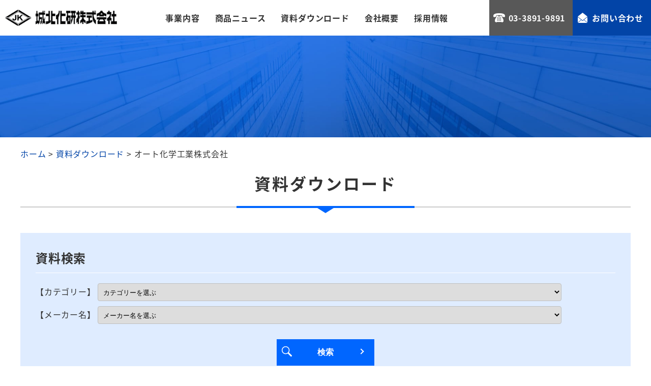

--- FILE ---
content_type: text/html; charset=UTF-8
request_url: http://www.jyohokukaken.co.jp/download/tag_download02/download-maker08/
body_size: 7127
content:
<!DOCTYPE html>
<html lang="ja">
<head>
<meta charset="UTF-8">
<meta http-equiv="X-UA-Compatible" content="IE=Edge,chrome=1" />
<meta name="viewport" content="width=device-width, initial-scale=1.0">
<title>オート化学工業株式会社 | 城北化研株式会社</title>

<!-- All In One SEO Pack 3.6.2[199,214] -->
<script type="application/ld+json" class="aioseop-schema">{}</script>
<link rel="canonical" href="http://www.jyohokukaken.co.jp/download/tag_download02/download-maker08/" />
<!-- All In One SEO Pack -->
<link rel='dns-prefetch' href='//s.w.org' />
<link rel='dns-prefetch' href='//www.googletagmanager.com' />
<link rel="alternate" type="application/rss+xml" title="城北化研株式会社 &raquo; オート化学工業株式会社 メーカー のフィード" href="http://www.jyohokukaken.co.jp/download/tag_download02/download-maker08/feed/" />
		<script type="text/javascript">
			window._wpemojiSettings = {"baseUrl":"https:\/\/s.w.org\/images\/core\/emoji\/11\/72x72\/","ext":".png","svgUrl":"https:\/\/s.w.org\/images\/core\/emoji\/11\/svg\/","svgExt":".svg","source":{"concatemoji":"http:\/\/www.jyohokukaken.co.jp\/wp-includes\/js\/wp-emoji-release.min.js?ver=4.9.26"}};
			!function(e,a,t){var n,r,o,i=a.createElement("canvas"),p=i.getContext&&i.getContext("2d");function s(e,t){var a=String.fromCharCode;p.clearRect(0,0,i.width,i.height),p.fillText(a.apply(this,e),0,0);e=i.toDataURL();return p.clearRect(0,0,i.width,i.height),p.fillText(a.apply(this,t),0,0),e===i.toDataURL()}function c(e){var t=a.createElement("script");t.src=e,t.defer=t.type="text/javascript",a.getElementsByTagName("head")[0].appendChild(t)}for(o=Array("flag","emoji"),t.supports={everything:!0,everythingExceptFlag:!0},r=0;r<o.length;r++)t.supports[o[r]]=function(e){if(!p||!p.fillText)return!1;switch(p.textBaseline="top",p.font="600 32px Arial",e){case"flag":return s([55356,56826,55356,56819],[55356,56826,8203,55356,56819])?!1:!s([55356,57332,56128,56423,56128,56418,56128,56421,56128,56430,56128,56423,56128,56447],[55356,57332,8203,56128,56423,8203,56128,56418,8203,56128,56421,8203,56128,56430,8203,56128,56423,8203,56128,56447]);case"emoji":return!s([55358,56760,9792,65039],[55358,56760,8203,9792,65039])}return!1}(o[r]),t.supports.everything=t.supports.everything&&t.supports[o[r]],"flag"!==o[r]&&(t.supports.everythingExceptFlag=t.supports.everythingExceptFlag&&t.supports[o[r]]);t.supports.everythingExceptFlag=t.supports.everythingExceptFlag&&!t.supports.flag,t.DOMReady=!1,t.readyCallback=function(){t.DOMReady=!0},t.supports.everything||(n=function(){t.readyCallback()},a.addEventListener?(a.addEventListener("DOMContentLoaded",n,!1),e.addEventListener("load",n,!1)):(e.attachEvent("onload",n),a.attachEvent("onreadystatechange",function(){"complete"===a.readyState&&t.readyCallback()})),(n=t.source||{}).concatemoji?c(n.concatemoji):n.wpemoji&&n.twemoji&&(c(n.twemoji),c(n.wpemoji)))}(window,document,window._wpemojiSettings);
		</script>
		<style type="text/css">
img.wp-smiley,
img.emoji {
	display: inline !important;
	border: none !important;
	box-shadow: none !important;
	height: 1em !important;
	width: 1em !important;
	margin: 0 .07em !important;
	vertical-align: -0.1em !important;
	background: none !important;
	padding: 0 !important;
}
</style>
<link rel='stylesheet' id='wp-pagenavi-css'  href='http://www.jyohokukaken.co.jp/wp-content/plugins/wp-pagenavi/pagenavi-css.css?ver=2.70' type='text/css' media='all' />
<link rel='https://api.w.org/' href='http://www.jyohokukaken.co.jp/wp-json/' />
<meta name="generator" content="Site Kit by Google 1.78.0" /><script type="text/javascript">
document.addEventListener( 'wpcf7mailsent', function( event ) {
    ga( 'send', 'event', 'Contact Form', 'submit' );
}, false );
</script>

<!-- Google タグ マネージャー スニペット (Site Kit が追加) -->
<script>
			( function( w, d, s, l, i ) {
				w[l] = w[l] || [];
				w[l].push( {'gtm.start': new Date().getTime(), event: 'gtm.js'} );
				var f = d.getElementsByTagName( s )[0],
					j = d.createElement( s ), dl = l != 'dataLayer' ? '&l=' + l : '';
				j.async = true;
				j.src = 'https://www.googletagmanager.com/gtm.js?id=' + i + dl;
				f.parentNode.insertBefore( j, f );
			} )( window, document, 'script', 'dataLayer', 'GTM-PJNNKZ9' );
			
</script>

<!-- (ここまで) Google タグ マネージャー スニペット (Site Kit が追加) -->
<link href="http://netdna.bootstrapcdn.com/font-awesome/4.0.3/css/font-awesome.min.css" rel="stylesheet">
<link href="https://fonts.googleapis.com/earlyaccess/notosansjapanese.css" rel="stylesheet" />
<link href="https://fonts.googleapis.com/css?family=Roboto:500,700&display=swap" rel="stylesheet">
<link href="http://www.jyohokukaken.co.jp/wp-content/themes/wp_theme/css/style.css" rel="stylesheet">
<link href="http://www.jyohokukaken.co.jp/wp-content/themes/wp_theme/css/animate.css" rel="stylesheet">
<link href="http://www.jyohokukaken.co.jp/wp-content/themes/wp_theme/css/modaal.css" rel="stylesheet">
<script src="https://ajax.googleapis.com/ajax/libs/jquery/2.2.4/jquery.min.js"></script>
<script src="http://www.jyohokukaken.co.jp/wp-content/themes/wp_theme/js/jquery.easing.1.3.js"></script>
<script src="http://www.jyohokukaken.co.jp/wp-content/themes/wp_theme/js/jquery.smoothScroll.js"></script>
<script src="http://www.jyohokukaken.co.jp/wp-content/themes/wp_theme/js/modaal.min.js"></script>
<link rel="shortcut icon" href="http://www.jyohokukaken.co.jp/wp-content/themes/wp_theme/images/common/favicon.ico" type="image/vnd.microsoft.icon">
<link rel="icon" href="http://www.jyohokukaken.co.jp/wp-content/themes/wp_theme/images/common/favicon.ico" type="image/vnd.microsoft.icon">
<!--[if lt IE 9]>
      <script src="https://oss.maxcdn.com/html5shiv/3.7.2/html5shiv.min.js"></script>
      <script src="https://oss.maxcdn.com/respond/1.4.2/respond.min.js"></script>
<![endif]-->
<style>
.inview {
  visibility: hidden;
}
</style>
</head>

<body id="top" class="archive tax-tag_download02 term-download-maker08 term-9">
	
<!--ローディングgif-->
<div class="loading-img"><img src="http://www.jyohokukaken.co.jp/wp-content/themes/wp_theme/images/common/loading_img.gif" alt="ローディング画面"></div>
<!--ローディングgif-->
	
<!--コンテンツ-->
<div class="contents">	

<!--ヘッダー-->
<header class="header">
	
	<!--ロゴ-->
	<h1 class="logo"><a href="http://www.jyohokukaken.co.jp"><img src="http://www.jyohokukaken.co.jp/wp-content/themes/wp_theme/images/common/logo.png" width="273" height="40" alt="城北化研株式会社"></a></h1>
	<!--ロゴ-->

	<div class="header-block">
		<!--ヘッダーナビ-->
		<nav class="pc-nav">
			<ul class="nav-list cf">
				<li class="nav-item sub-menu-btn">
					<a href="http://www.jyohokukaken.co.jp/business">事業内容</a>
					<div class="sub-menu-wrap">
						<ul class="sub-menu">
							<li class="sub-menu-item">
								<a href="http://www.jyohokukaken.co.jp/business/trading-maker">取扱メーカー</a>
							</li>
							<li class="sub-menu-item">
								<a href="http://www.jyohokukaken.co.jp/business/logistics-system">物流システム</a>
							</li>
						</ul>
					</div>
				</li>
				<li class="nav-item">
					<a href="http://www.jyohokukaken.co.jp/product">商品ニュース</a>
				</li>
				<li class="nav-item">
					<a href="http://www.jyohokukaken.co.jp/download">資料ダウンロード </a>
				</li>
				<li class="nav-item">
					<a href="http://www.jyohokukaken.co.jp/company">会社概要</a>
				</li>
				<li class="nav-item">
					<a href="http://www.jyohokukaken.co.jp/recruit">採用情報</a>
				</li>
			</ul>
		</nav>
		<!--ヘッダーナビ-->

		<!--お問い合わせ-->
		<div class="header-contact">
			<div class="header-contact-tel"><span class="icon icon-tel">03-3891-9891</span></div>
			<div class="header-contact-mail"><a href="http://www.jyohokukaken.co.jp/contact"><span class="icon icon-mail01">お問い合わせ</span></a></div>
		</div>
		<!--お問い合わせ-->
	</div>
	
	<!--ハンバーガーメニュー-->
	<div class="nav-control">
		<div class="nav-control-inner">
			<a id="menu-trigger" class="close" href="#">
				<span></span>
				<span></span>
				<span></span>
			</a>
		</div>
	</div>
	<!--ハンバーガーメニューここまで-->
	
</header>
<!--ヘッダー-->

<!--SPナビ-->
<nav class="sp-nav">
	<ul class="sp-nav-list">
		<li class="sp-nav-item"><a href="http://www.jyohokukaken.co.jp">トップページ</a></li>
		<li class="sp-nav-item sp-plus"><a href="http://www.jyohokukaken.co.jp/business">事業内容</a>
			<div class="accordion_icon-wrap">
				<p class="accordion_icon"><span></span><span></span></p>
			</div>
			<ul class="sp-sub-nav">
				<li class="sp-sub-nav-item"><a href="http://www.jyohokukaken.co.jp/business/trading-maker" class="arrow01">取扱メーカー</a></li>
				<li class="sp-sub-nav-item"><a href="http://www.jyohokukaken.co.jp/business/logistics-system" class="arrow01">物流システム</a></li>
			</ul>
		</li>
		<li class="sp-nav-item"><a href="http://www.jyohokukaken.co.jp/product">商品ニュース</a></li>
		<li class="sp-nav-item"><a href="http://www.jyohokukaken.co.jp/download">資料ダウンロード </a></li>
		<li class="sp-nav-item"><a href="http://www.jyohokukaken.co.jp/company">会社概要</a></li>
		<li class="sp-nav-item"><a href="http://www.jyohokukaken.co.jp/recruit">採用情報</a></li>
	</ul>
	<ul class="sp-contact-list">
		<li class="sp-contact-tel"><a href="tel:03-3891-9891"><span class="icon icon-tel">03-3891-9891</span></a></li>
		<li class="sp-contact-mail"><a href="http://www.jyohokukaken.co.jp/contact" class="btn01 btn-color03"><span class="icon icon-mail01">お問い合わせ</span></a></li>
	</ul>
</nav>
<!--SPナビここまで-->
	
	
	
<!--サブタイトル-->
<div class="sub-title-wrap">
	<div class="inner">
		<div class="sub-title">
				</div>
	</div>
</div>
<!--サブタイトル-->
	
<!--パンくず-->
<div class="bread-crumb">
	<div class="inner">
		<!-- Breadcrumb NavXT 6.3.0 -->
<span property="itemListElement" typeof="ListItem"><a property="item" typeof="WebPage" title="Go to 城北化研株式会社." href="http://www.jyohokukaken.co.jp" class="home" ><span property="name">ホーム</span></a><meta property="position" content="1"></span> &gt; <span property="itemListElement" typeof="ListItem"><a property="item" typeof="WebPage" title="Go to 資料ダウンロード." href="http://www.jyohokukaken.co.jp/download/" class="post post-download-archive" ><span property="name">資料ダウンロード</span></a><meta property="position" content="2"></span> &gt; <span property="itemListElement" typeof="ListItem"><span property="name">オート化学工業株式会社</span><meta property="position" content="3"></span>	</div>
</div>
<!--パンくずここまで-->


<!--サブコンテンツ-->
<div class="sub-contents">

	<section class="download-wrap sub-section">
		<div class="inner">
			<h2 class="heading03 heading-border01 wow fadeIn" data-wow-delay="0.4s" data-wow-duration="1s">資料ダウンロード</h2>
			
			
						
			<div class="search-box-wrap wow fadeIn" data-wow-delay="0.2s" data-wow-duration="1s">
				<div class="search-btn-wrap">
					<h3>資料検索</h3>
				</div>

				<form method="get" id="searchform" action="http://www.jyohokukaken.co.jp">
				<input type="hidden" name="post_type" value="download" />
				<input type="hidden" name="s" id="s" placeholder="検索" />

				<div class="search-item" style="margin-bottom: 10px;">
					<span>【カテゴリー】</span>
					<select class="tag_download01" name="tag_download01">
						<option type="checkbox" name="tag_download01[]" value="">カテゴリーを選ぶ</option>
												<option value="download-cat01">保証書</option>
												<option value="download-cat02">出荷証明書申請書</option>
												<option value="download-cat03">その他</option>
											</select>
				</div>

				<div class="search-item" style="margin-bottom: 10px;">
					<span>【メーカー名】</span>

					<select class="tag_download02" name="tag_download02">
						<option type="checkbox" name="tag_download02[]" value="">メーカー名を選ぶ</option>
												<option value="%e5%9f%8e%e5%8c%97%e5%8c%96%e7%a0%94%e6%a0%aa%e5%bc%8f%e4%bc%9a%e7%a4%be">城北化研株式会社</option>
												<option value="download-maker12">シーリング共通書式</option>
												<option value="download-maker03">アーキヤマデ株式会社</option>
												<option value="download-maker04">アイカ工業株式会社</option>
												<option value="download-maker05">アサヒボンド工業株式会社</option>
												<option value="download-maker28">株式会社ADEKA</option>
												<option value="download-maker30">株式会社イーテック</option>
												<option value="download-maker06">イー・プランナー株式会社</option>
												<option value="download-maker25">ＭＵマテックス株式会社（旧 宇部興産建材株式会社）</option>
												<option value="download-maker01">AGCコーテック株式会社</option>
												<option value="download-maker02">AGCポリマー建材株式会社</option>
												<option value="download-maker31">株式会社エービーシー商会</option>
												<option value="download-maker07">エスケー化研株式会社</option>
												<option value="download-maker49">大関化学工業株式会社</option>
												<option value="download-maker09">オバナヤ・セメンテックス株式会社</option>
												<option value="download-maker08">オート化学工業株式会社</option>
												<option value="download-maker32">株式会社オリエンテック</option>
												<option value="download-maker38">株式会社環境美健</option>
												<option value="download-maker39">関西ペイント販売株式会社</option>
												<option value="download-maker40">菊水化学工業株式会社</option>
												<option value="download-maker10">コニシ株式会社</option>
												<option value="download-maker33">株式会社サンゲツ</option>
												<option value="download-maker11">サンスター技研株式会社</option>
												<option value="download-maker26">シーカ・ジャパン株式会社（ハマタイト）</option>
												<option value="download-maker45">昭石化工株式会社</option>
												<option value="download-maker46">株式会社レゾナック建材（旧 昭和電工建材株式会社）</option>
												<option value="download-maker29">株式会社JSP</option>
												<option value="download-maker34">株式会社セブンケミカル</option>
												<option value="download-maker13">セメダイン株式会社</option>
												<option value="download-maker48">双和化学産業株式会社</option>
												<option value="download-maker35">株式会社タイセイ</option>
												<option value="download-maker50">大同塗料株式会社</option>
												<option value="download-maker51">大日化成株式会社</option>
												<option value="download-maker52">大日技研工業株式会社</option>
												<option value="download-maker36">株式会社ダイフレックス</option>
												<option value="download-maker14">ダイヤプラスフィルム株式会社</option>
												<option value="download-maker15">タキロンマテックス株式会社</option>
												<option value="download-maker55">田島ルーフィング株式会社</option>
												<option value="download-maker53">秩父コンクリート工業株式会社</option>
												<option value="download-maker16">デンカ株式会社</option>
												<option value="download-maker56">東レ・ダウコーニング株式会社</option>
												<option value="download-maker47">成瀬化学株式会社</option>
												<option value="download-maker58">日新工業株式会社</option>
												<option value="download-maker17">ニッタ化工品株式会社</option>
												<option value="download-maker62">日本化成株式会社</option>
												<option value="download-maker59">日本ジッコウ株式会社</option>
												<option value="download-maker63">日本特殊塗料株式会社</option>
												<option value="download-maker60">日本バンデックス株式会社</option>
												<option value="download-maker61">日本ペイント株式会社</option>
												<option value="download-maker18">パーカーアサヒ株式会社</option>
												<option value="download-maker64">白水興産株式会社</option>
												<option value="download-maker54">長谷川化学工業株式会社</option>
												<option value="download-maker57">二瀬窯業株式会社</option>
												<option value="download-maker65">保土谷建材株式会社</option>
												<option value="download-maker37">株式会社マノール</option>
												<option value="download-maker42">三菱ケミカルインフラテック株式会社</option>
												<option value="download-maker41">三ツ星ベルト株式会社</option>
												<option value="download-maker19">モメンティブ・パフォーマンス・マテリアルズ・ジャパン合同会社</option>
												<option value="download-maker20">モルケミカル株式会社</option>
												<option value="download-maker43">山一化学工業株式会社</option>
												<option value="%e6%a0%aa%e5%bc%8f%e4%bc%9a%e7%a4%be%e5%b1%b1%e8%a3%85">株式会社山装</option>
												<option value="download-maker21">ヤブ原産業株式会社</option>
												<option value="download-maker44">山本窯業化工株式会社</option>
												<option value="download-maker22">ユナイト株式会社</option>
												<option value="download-maker23">ユニオン建材工業株式会社</option>
												<option value="download-maker24">ロンシール工業株式会社</option>
											</select>
				</div>
				<div class="btn-wrap02">
					<div class="input-btn-arrow">
						<input class="s_btn btn02 btn-color03 btn-arrow03" type="submit" value="検索" />
					</div>
				</div>

				</form>
			</div>
			
			
			

			<ul class="download-list wow fadeIn" data-wow-delay="0.2s" data-wow-duration="1s">

						<li class="download-item">
				<a href="http://www.jyohokukaken.co.jp/wp-content/uploads/2019/07/出荷証明書発行申請書-1.doc" target="_blank">
					<div class="download-maker-wrap">
						<span class="download-maker">
						オート化学工業株式会社						</span>
					</div>
					
					<div class="download-sp-wrap">
						<span class="download-icon">
						<svg version="1.1" class="svg-text" id="レイヤー_1" xmlns="http://www.w3.org/2000/svg" xmlns:xlink="http://www.w3.org/1999/xlink" x="0px" y="0px" viewBox="0 0 134 143" style="enable-background:new 0 0 134 143;" xml:space="preserve">
						<rect y="89" class="st0" width="27" height="54"/>
						<rect x="107" y="89" class="st0" width="27" height="54"/>
						<rect x="53.5" y="89.5" transform="matrix(-1.836970e-16 1 -1 -1.836970e-16 196.5 62.5)" class="st0" width="27" height="80"/>
						<rect x="45" transform="matrix(-1 -1.224647e-16 1.224647e-16 -1 134 68)" class="st0" width="44" height="68"/>
						<polygon class="st0" points="68,90 115,52 21,52 "/>
						</svg>
					</span>
					<span class="download-item-title">出荷証明書発行申請書</span>
					<span class="download-cat">
					出荷証明書申請書					</span>
					</div>
					
				</a>
			</li>
						</ul>
			
			<div class="cf">
				 
			</div>

		</div>
	</section>

</div>
<!--サブコンテンツ-->
	
<!--ページトップ-->
<div class="pagetop">
	<a href="#top"><i class="fa fa-angle-up"></i></a>
</div>
<!--ページトップここまで-->

<!--フッター-->
<footer class="footer">
	<div class="inner">
		<div class="flooter-block">
			<div class="footer-block-inner01">
				<div class="footer-logo">
					<a href="http://www.jyohokukaken.co.jp"><img src="http://www.jyohokukaken.co.jp/wp-content/themes/wp_theme/images/common/footer_logo.png" width="273" alt="40" alt="城北化研株式会社"></a>
				</div>
				<div class="footer-adress">
					<p>〒116-0014<br>
					東京都荒川区東日暮里5-41-2ＮＮビル4階<br>
					info@jyohokukaken.co.jp</p>
				</div>
			</div>
			<div class="footer-block-inner02">
				<ul class="footer-contact">
					<li class="footer-contact-tel"><span class="icon icon-tel">03-3891-9891</span></li>
					<li class="footer-contact-mail"><a href="http://www.jyohokukaken.co.jp/contact"><span class="icon icon-mail02">お問い合わせ</span></a></li>
				</ul>
			</div>
		</div>
		<div class="footer-nav">
			<nav>
				<ul class="footer-nav-list">
					<li class="footer-nav-item"><a href="http://www.jyohokukaken.co.jp">トップページ</a></li>
					<li class="footer-nav-item"><a href="http://www.jyohokukaken.co.jp/business">事業内容</a>
						<ul class="footer-sub-nav pc-only">
							<li class="footer-sub-nav-item"><a href="http://www.jyohokukaken.co.jp/business/trading-maker">取扱メーカー</a></li>
							<li class="footer-sub-nav-item"><a href="http://www.jyohokukaken.co.jp/business/logistics-system">物流システム</a></li>
						</ul>
					</li>
					<li class="footer-nav-item"><a href="http://www.jyohokukaken.co.jp/product">商品ニュース</a></li>
					<li class="footer-nav-item"><a href="http://www.jyohokukaken.co.jp/download">資料ダウンロード</a></li>
					<li class="footer-nav-item"><a href="http://www.jyohokukaken.co.jp/company">会社概要</a></li>
					<li class="footer-nav-item"><a href="http://www.jyohokukaken.co.jp/recruit">採用情報</a></li>
				</ul>
			</nav>
		</div>
	</div>
	<div class="copyright">
		<p>Copyright &copy; jyohoku-kaken. All Rights Reserved.</p>
	</div>
</footer>
<!--フッター-->

</div>
<!--コンテンツ-->

		<!-- Google タグ マネージャー (noscript) スニペット (Site Kit が追加) -->
		<noscript>
			<iframe src="https://www.googletagmanager.com/ns.html?id=GTM-PJNNKZ9" height="0" width="0" style="display:none;visibility:hidden"></iframe>
		</noscript>
		<!-- (ここまで) Google タグ マネージャー (noscript) スニペット (Site Kit が追加) -->
		<script type='text/javascript' src='http://www.jyohokukaken.co.jp/wp-includes/js/wp-embed.min.js?ver=4.9.26'></script>
<script src="http://www.jyohokukaken.co.jp/wp-content/themes/wp_theme/js/jquery.inview.min.js"></script>
<script>
jQuery(function() {
    jQuery('.inview').on('inview', function(event, isInView) {
		if (isInView) {
		  var delay = jQuery(this).data('delay') ? jQuery(this).data('delay') : 0;
		  var duration = jQuery(this).data('duration') ? jQuery(this).data('duration') : 0;
			
		  jQuery(this).css('visibility', 'visible');
			
		  if( delay > 0 ){
			$(this).css('animation-delay', delay+ 's');
			$(this).css('animation-duration', jQuery(this).data('duration')+ 's');
		  }
			
		  jQuery(this).addClass('animated '+ jQuery(this).data('animate') );
	      jQuery(this).off('inview');
		}
	  });
  });
</script>
<script src="http://www.jyohokukaken.co.jp/wp-content/themes/wp_theme/js/common.js"></script>
</body>
</html>

--- FILE ---
content_type: text/css
request_url: http://www.jyohokukaken.co.jp/wp-content/themes/wp_theme/css/style.css
body_size: 15291
content:
@charset "UTF-8";
/* CSS Document */
/*
* base
*/
body {
  -webkit-text-size-adjust: 100%;
  -ms-text-size-adjust: 100%;
  margin: 0;
  padding: 0;
  border: 0;
  outline: 0;
  vertical-align: baseline;
  line-height: 1.6;
  letter-spacing: 0.05em;
  word-wrap: break-word;
  overflow: hidden;
}

div, span, object, iframe, h1, h2, h3, h4, h5, h6, p, blockquote, pre, abbr, address, cite, code, del, dfn, img, ins, kbd, q, samp, small, sub, sup, var, b, i, dl, dt, dd, ol, ul, li, fieldset, form, label, legend, table, caption, tbody, tfoot, thead, tr, th, td, article, aside, canvas, details, figcaption, figure, footer, header, hgroup, menu, nav, section, summary, time, mark, audio, video, input, textarea {
  margin: 0;
  padding: 0;
  border: none;
  font-size: 100%;
  font-weight: normal;
  font-style: normal;
  vertical-align: baseline;
  background: transparent;
}

html {
  font-size: 62.5%;
  min-height: 100%;
  overflow-y: scroll;
  overflow-x: hidden;
}

img {
  vertical-align: bottom;
}

article, aside, details, figcaption, figure, footer, header, menu, nav, section, div, address, iframe, canvas, hr, textarea {
  display: block;
}

iframe {
  max-width: 100% !important;
}

a, label {
  cursor: pointer;
}

blockquote {
  padding: 0;
  margin: 0;
  display: block;
}

address {
  font-style: normal;
}

hr {
  border: 0;
  margin: 0;
  padding: 0;
}

ul, ol, li {
  list-style: none;
}

textarea {
  resize: vertical;
  overflow: auto;
  -webkit-appearance: none;
  border: none;
}

table {
  border-collapse: collapse;
  border-spacing: 0;
}

a:focus {
  outline: none;
}

*:before,
*:after {
  padding: 0;
  margin: 0;
  line-height: 1;
}

* {
  box-sizing: border-box;
}

.cf:after {
  content: ".";
  display: block;
  clear: both;
  height: 0;
  visibility: hidden;
}

.cf {
  min-height: 1px;
}

* html .cf {
  height: 1px;
  /*¥*/ /*/
height: auto;
overflow: hidden;
/**/
}

.both {
  clear: both;
}

/*
-----------------------------
ベース部分
-----------------------------
*/
.pc-only {
  display: block;
}

.sp-only {
  display: none;
}

.sp-only02 {
  display: none;
}

.sp-only03 {
  display: none;
}

body {
  font-family: "Noto Sans Japanese", "ヒラギノ角ゴ Pro W3", "Hiragino Kaku Gothic Pro", "メイリオ", Meiryo, Osaka, "ＭＳ Ｐゴシック", "MS PGothic", sans-serif;
  font-size: 16px;
  font-size: 1.6rem;
  color: #333;
  position: relative;
}

.inner {
  width: 1200px;
  margin: 0 auto;
}

img {
  max-width: 100%;
  height: auto;
}

a {
  color: #333;
  text-decoration: none;
}
a:hover {
  color: #0244a7;
}

.flt-box {
  display: -webkit-box;
  display: -moz-box;
  display: -ms-flexbox;
  display: -webkit-flex;
  display: flex;
  -webkit-flex-wrap: wrap;
  -moz-flex-wrap: wrap;
  -ms-flex-wrap: wrap;
  flex-wrap: wrap;
  -webkit-justify-content: space-between;
  -moz-justify-content: space-between;
  -ms-justify-content: space-between;
  justify-content: space-between;
  -ms-flex-pack: space-between;
  margin-bottom: 40px;
}

.flt-left01 {
  width: 48%;
}

.flt-right01 {
  width: 48%;
}

.flt-left02 {
  width: 60%;
}

.flt-right02 {
  width: 35%;
}

.flt-left03 {
  width: 70%;
}

.flt-right03 {
  width: 25%;
}

.flt-left04 {
  width: 35%;
}

.flt-right04 {
  width: 60%;
}

.flt-left05 {
  width: 25%;
}

.flt-right05 {
  width: 70%;
}

.flt-left06 {
  width: 55%;
}

.flt-right06 {
  width: 40%;
}

.flt-left07 {
  width: 40%;
}

.flt-right07 {
  width: 55%;
}

.flt-left08 {
  width: 48%;
}

.flt-right08 {
  width: 48%;
}

.text-center {
  text-align: center;
}

.text-center02 {
  text-align: center;
}

button {
  border: none;
  cursor: pointer;
}
button:focus {
  outline: none;
}

/* margin,padding ******************/
.mt_5 {
  margin-top: 5px;
}

.mt_10 {
  margin-top: 10px;
}

.mt_15 {
  margin-top: 15px;
}

.mt_20 {
  margin-top: 20px;
}

.mt_30 {
  margin-top: 30px;
}

.mt_40 {
  margin-top: 40px;
}

.mt_50 {
  margin-right: 50px;
}

.mt_60 {
  margin-right: 60px;
}

.mr_5 {
  margin-right: 5px;
}

.mr_10 {
  margin-right: 10px;
}

.mr_15 {
  margin-right: 15px;
}

.mr_20 {
  margin-right: 20px;
}

.mr_30 {
  margin-right: 30px;
}

.mr_40 {
  margin-right: 40px;
}

.mr_50 {
  margin-right: 50px;
}

.mr_60 {
  margin-right: 60px;
}

.mb_5 {
  margin-bottom: 5px;
}

.mb_10 {
  margin-bottom: 10px;
}

.mb_15 {
  margin-bottom: 15px;
}

.mb_20 {
  margin-bottom: 20px;
}

.mb_30 {
  margin-bottom: 30px;
}

.mb_40 {
  margin-bottom: 40px;
}

.mb_50 {
  margin-bottom: 50px;
}

.mb_60 {
  margin-bottom: 60px;
}

.ml_5 {
  margin-left: 5px;
}

.ml_10 {
  margin-left: 10px;
}

.ml_15 {
  margin-left: 15px;
}

.ml_20 {
  margin-left: 20px;
}

.ml_30 {
  margin-left: 30px;
}

.ml_40 {
  margin-left: 40px;
}

.ml_50 {
  margin-left: 50px;
}

.ml_60 {
  margin-left: 60px;
}

.pt_5 {
  padding-top: 5px;
}

.pt_10 {
  padding-top: 10px;
}

.pt_15 {
  padding-top: 15px;
}

.pt_20 {
  padding-top: 20px;
}

.pt_30 {
  padding-top: 30px;
}

.pt_40 {
  padding-top: 40px;
}

.pt_50 {
  padding-top: 50px;
}

.pt_60 {
  padding-top: 60px;
}

.pr_5 {
  padding-right: 5px;
}

.pr_10 {
  padding-right: 10px;
}

.pr_15 {
  padding-right: 15px;
}

.pr_20 {
  padding-right: 20px;
}

.pr_30 {
  padding-right: 30px;
}

.pr_40 {
  padding-right: 40px;
}

.pr_50 {
  padding-right: 50px;
}

.pr_60 {
  padding-right: 60px;
}

.pb_5 {
  padding-bottom: 5px;
}

.pb_10 {
  padding-bottom: 10px;
}

.pb_15 {
  padding-bottom: 15px;
}

.pb_20 {
  padding-bottom: 20px;
}

.pb_30 {
  padding-bottom: 30px;
}

.pb_40 {
  padding-bottom: 40px;
}

.pb_50 {
  padding-bottom: 50px;
}

.pb_60 {
  padding-bottom: 60px;
}

.pl_5 {
  padding-left: 5px;
}

.pl_10 {
  padding-left: 10px;
}

.pl_15 {
  padding-left: 15px;
}

.pl_20 {
  padding-left: 20px;
}

.pl_30 {
  padding-left: 30px;
}

.pl_40 {
  padding-left: 40px;
}

.pl_50 {
  padding-left: 50px;
}

.pl_60 {
  padding-left: 60px;
}

/*
-----------------------------
モジュール
-----------------------------
*/
/*
ボタン
*/
.btn01, #submit #back, #submit #send, #submit #confirm {
  display: inline-block;
  padding: 25px 100px;
  position: relative;
  font-size: 16px;
  font-size: 1.6rem;
  font-weight: 700;
  -webkit-transition: 0.2s;
  transition: 0.2s;
  line-height: 1.4;
}

.btn02 {
  display: inline-block;
  padding: 15px 80px;
  position: relative;
  font-size: 16px;
  font-size: 1.6rem;
  font-weight: 700;
  -webkit-transition: 0.2s;
  transition: 0.2s;
  line-height: 1.4;
}

.entry-link-btn {
  display: inline-block;
  padding: 30px 110px;
  position: relative;
  font-size: 16px;
  font-size: 1.6rem;
  font-weight: 700;
  -webkit-transition: 0.2s;
  transition: 0.2s;
  line-height: 1.4;
  background: #04bd68;
  color: #fff;
  font-size: 24px;
  font-size: 2.4rem;
}
.entry-link-btn:hover {
  background: #fff;
  color: #0066ff;
}

.contact-btn {
  display: inline-block;
  padding: 30px 10px;
  width: 90%;
  text-align: center;
  position: relative;
  background: #14b314;
  border: solid 2px #fff;
  font-size: 20px;
  font-size: 2rem;
  font-weight: 700;
  -webkit-transition: 0.2s;
  transition: 0.2s;
  line-height: 1;
}
.contact-btn span {
  font-weight: bold;
  color: #fff;
  padding-left: 5px;
}
.contact-btn:hover {
  opacity: 0.8;
}

.contact-btn02 {
  display: inline-block;
  padding: 30px 100px;
  text-align: center;
  position: relative;
  background: #fff;
  font-size: 18px;
  font-size: 1.8rem;
  font-weight: 700;
  -webkit-transition: 0.2s;
  transition: 0.2s;
  line-height: 1;
}
.contact-btn02 span {
  font-weight: bold;
  color: #fff;
  padding-left: 5px;
}
.contact-btn02:hover {
  opacity: 0.8;
}

.btn-wrap01 {
  margin-top: 50px;
  text-align: center;
}

.btn-wrap02 {
  margin-top: 30px;
  text-align: center;
}

.btn-wrap03 {
  margin-top: 20px;
  text-align: center;
}

/*
ボタンの色
*/
.btn-color01 {
  background: transparent;
  color: #fff;
  border: solid 2px #fff;
  -webkit-transition: 0.2s;
  transition: 0.2s;
  overflow: hidden;
  z-index: 2;
}
.btn-color01:before {
  position: absolute;
  z-index: -1;
  display: block;
  content: "";
  top: 0;
  left: 0;
  width: 100%;
  height: 100%;
  -webkit-transform: scale(0.7);
  transform: scale(0.7);
  -webkit-box-sizing: border-box;
  -moz-box-sizing: border-box;
  box-sizing: border-box;
  -webkit-transition: all 0.2s;
  transition: all 0.2s;
}
.btn-color01:hover {
  color: #0066ff;
  border: solid 2px #fff;
}
.btn-color01:hover:before {
  background: #fff;
  -webkit-transform: scale(1);
  transform: scale(1);
}

.btn-color02, #submit #confirm {
  background: transparent;
  color: #0066ff;
  border: solid 2px #0066ff;
  -webkit-transition: 0.2s;
  transition: 0.2s;
  overflow: hidden;
  z-index: 2;
}
.btn-color02:before, #submit #confirm:before {
  position: absolute;
  z-index: -1;
  display: block;
  content: "";
  top: 0;
  left: 0;
  width: 100%;
  height: 100%;
  -webkit-transform: scale(0.7);
  transform: scale(0.7);
  -webkit-box-sizing: border-box;
  -moz-box-sizing: border-box;
  box-sizing: border-box;
  -webkit-transition: all 0.2s;
  transition: all 0.2s;
}
.btn-color02:hover, #submit #confirm:hover {
  color: #fff;
  border: solid 2px #0066ff;
}
.btn-color02:hover:before, #submit #confirm:hover:before {
  background: #0066ff;
  -webkit-transform: scale(1);
  transform: scale(1);
}

.btn-color03 {
  background: #0066ff;
  color: #fff;
  -webkit-transition: 0.2s;
  transition: 0.2s;
  overflow: hidden;
  z-index: 2;
}
.btn-color03:hover {
  opacity: 0.8;
}

/*
矢印
*/
.btn-arrow01:after {
  display: block;
  content: "";
  position: absolute;
  top: 50%;
  -webkit-transform: translateY(-50%); /* Safari用 */
  transform: translateY(-50%);
  width: 6px;
  height: 6px;
  margin-top: -4px;
  border-top: 2px solid #fff;
  border-right: 2px solid #fff;
  -webkit-transform: rotate(45deg);
  transform: rotate(45deg);
  right: 22px;
  -webkit-transition: 0.2s;
  transition: 0.2s;
}
.btn-arrow01:hover:after {
  right: 15px;
  border-color: #0066ff;
}

.btn-arrow02:after {
  display: block;
  content: "";
  position: absolute;
  top: 50%;
  -webkit-transform: translateY(-50%); /* Safari用 */
  transform: translateY(-50%);
  width: 6px;
  height: 6px;
  margin-top: -4px;
  border-top: 2px solid #0066ff;
  border-right: 2px solid #0066ff;
  -webkit-transform: rotate(45deg);
  transform: rotate(45deg);
  right: 22px;
  -webkit-transition: 0.2s;
  transition: 0.2s;
}
.btn-arrow02:hover:after {
  right: 15px;
  border-color: #fff;
}

.btn-arrow03:after {
  display: block;
  content: "";
  position: absolute;
  top: 50%;
  -webkit-transform: translateY(-50%); /* Safari用 */
  transform: translateY(-50%);
  width: 6px;
  height: 6px;
  margin-top: -4px;
  border-top: 2px solid #fff;
  border-right: 2px solid #fff;
  -webkit-transform: rotate(45deg);
  transform: rotate(45deg);
  right: 22px;
  -webkit-transition: 0.2s;
  transition: 0.2s;
}
.btn-arrow03:hover:after {
  right: 15px;
  border-color: #fff;
}

.arrow01 {
  position: relative;
}
.arrow01:after {
  display: block;
  content: "";
  position: absolute;
  position: absolute;
  top: 50%;
  -webkit-transform: translateY(-50%); /* Safari用 */
  transform: translateY(-50%);
  right: 13px;
  width: 6px;
  height: 6px;
  margin-top: -3px;
  -webkit-transform: rotate(45deg);
  transform: rotate(45deg);
  border-top: 2px solid #fff;
  border-right: 2px solid #fff;
}

.arrow02 {
  position: relative;
}
.arrow02:after {
  display: block;
  content: "";
  position: absolute;
  position: absolute;
  top: 50%;
  -webkit-transform: translateY(-50%); /* Safari用 */
  transform: translateY(-50%);
  width: 0;
  height: 0;
  right: 13px;
  width: 6px;
  height: 6px;
  margin-top: -3px;
  -webkit-transform: rotate(45deg);
  transform: rotate(45deg);
  border-top: 2px solid #0066ff;
  border-right: 2px solid #0066ff;
}

.arrow03 {
  position: relative;
  -webkit-transition: 0.2s;
  transition: 0.2s;
}
.arrow03:before {
  display: block;
  content: "";
  position: absolute;
  top: 50%;
  -webkit-transform: translateY(-50%); /* Safari用 */
  transform: translateY(-50%);
  width: 26px;
  height: 26px;
  border-radius: 50%;
  background: #0066ff;
  right: 10px;
  -webkit-transition: 0.2s;
  transition: 0.2s;
}
.arrow03:after {
  display: block;
  content: "";
  position: absolute;
  top: 50%;
  -webkit-transform: translateY(-50%); /* Safari用 */
  transform: translateY(-50%);
  width: 6px;
  height: 6px;
  margin-top: -4px;
  border-top: 2px solid #fff;
  border-right: 2px solid #fff;
  -webkit-transform: rotate(45deg);
  transform: rotate(45deg);
  right: 21px;
  -webkit-transition: 0.2s;
  transition: 0.2s;
}

.arrow04 {
  position: relative;
  -webkit-transition: 0.2s;
  transition: 0.2s;
}
.arrow04:before {
  display: block;
  content: "";
  position: absolute;
  top: 50%;
  -webkit-transform: translateY(-50%); /* Safari用 */
  transform: translateY(-50%);
  width: 50px;
  height: 50px;
  background: #0244a7;
  right: 24px;
  -webkit-transition: 0.2s;
  transition: 0.2s;
}
.arrow04:after {
  display: block;
  content: "";
  position: absolute;
  top: 50%;
  -webkit-transform: translateY(-50%); /* Safari用 */
  transform: translateY(-50%);
  width: 15px;
  height: 15px;
  margin-top: -8px;
  border-top: 3px solid #fff;
  border-right: 3px solid #fff;
  -webkit-transform: rotate(45deg);
  transform: rotate(45deg);
  right: 41px;
  -webkit-transition: 0.2s;
  transition: 0.2s;
}
.arrow04:hover:before {
  background: #fff;
}
.arrow04:hover:after {
  border-top: 3px solid #0066ff;
  border-right: 3px solid #0066ff;
}

.arrow05 {
  position: relative;
  padding-left: 15px;
}
.arrow05:after {
  display: block;
  content: "";
  position: absolute;
  position: absolute;
  top: 50%;
  -webkit-transform: translateY(-50%); /* Safari用 */
  transform: translateY(-50%);
  left: 0px;
  width: 4px;
  height: 4px;
  margin-top: -2px;
  -webkit-transform: rotate(45deg);
  transform: rotate(45deg);
  border-top: 2px solid #fff;
  border-right: 2px solid #fff;
}

/*
センター揃え
*/
.center {
  text-align: center;
}

.m_center {
  margin: 0 auto;
}

/*
フォント
*/
.font01 {
  font-family: "Roboto", sans-serif;
  font-style: normal;
  font-weight: bold;
}

/*
見出し
*/
.heading01 {
  font-size: 50px;
  font-size: 5rem;
  font-weight: 700;
  margin-bottom: 50px;
  letter-spacing: 4px;
}

.heading02 {
  font-size: 40px;
  font-size: 4rem;
  font-weight: bold;
  margin-bottom: 50px;
  letter-spacing: 3px;
}

.heading03 {
  font-size: 32px;
  font-size: 3.2rem;
  font-weight: bold;
  margin-bottom: 50px;
  letter-spacing: 3px;
}

.heading04 {
  font-size: 24px;
  font-size: 2.4rem;
  font-weight: bold;
  margin-bottom: 30px;
  letter-spacing: 2px;
}

.heading05 {
  font-size: 20px;
  font-size: 2rem;
  font-weight: bold;
  margin-bottom: 20px;
  letter-spacing: 1px;
}
.heading05 span {
  font-weight: bold;
}

.heading-span01 {
  letter-spacing: 1px;
  display: block;
  font-size: 20px;
  font-size: 2rem;
  color: #0066ff;
}

.heading-border01 {
  text-align: center;
  border-bottom: solid 2px #ccc;
  padding-bottom: 20px;
  position: relative;
}
.heading-border01:before {
  content: "";
  display: block;
  width: 350px;
  height: 4px;
  background: #0066ff;
  position: absolute;
  left: 50%;
  -webkit-transform: translateX(-50%); /* Safari用 */
  transform: translateX(-50%);
  bottom: -3px;
}
.heading-border01:after {
  content: "";
  display: block;
  width: 0;
  height: 0;
  border-style: solid;
  border-width: 10px 16px 0 16px;
  border-color: #0066ff transparent transparent transparent;
  position: absolute;
  left: 50%;
  -webkit-transform: translateX(-50%); /* Safari用 */
  transform: translateX(-50%);
  bottom: -13px;
}

.heading-deco01 {
  position: relative;
  padding: 25px 5px 25px 75px;
  background: #dfecff;
}
.heading-deco01:before {
  content: "";
  display: block;
  width: 35px;
  height: 100px;
  background: #fff;
  position: absolute;
  top: 0;
  left: -20px;
  transform: skewX(-20deg);
}
.heading-deco01:after {
  content: "";
  display: block;
  width: 20px;
  height: 70px;
  background: #0066ff;
  position: absolute;
  top: 50%;
  left: 8px;
  -webkit-transform: translateY(-50%) skewX(-20deg);
  transform: translateY(-50%) skewX(-20deg);
}

/*
見出しの色
*/
.color-white {
  color: #fff;
}

.color-blue {
  color: #0244a7;
}

.color-black {
  color: #333333;
}

.color-red {
  color: #e60012;
}

.color-green {
  color: #14b314;
}

/*
アイコン
*/
.icon {
  position: relative;
  display: inline-block;
}
.icon:before {
  position: absolute;
  display: block;
  content: "";
  position: absolute;
  top: 50%;
  -webkit-transform: translateY(-50%); /* Safari用 */
  transform: translateY(-50%);
}

.icon-tel:before {
  position: absolute;
  display: block;
  content: "";
  position: absolute;
  top: 50%;
  -webkit-transform: translateY(-50%); /* Safari用 */
  transform: translateY(-50%);
  width: 23px;
  height: 18px;
  background: url(../images/common/icon_tel.png);
  background-size: 23px 18px;
  left: -7px;
}

.icon-tel02:before {
  position: absolute;
  display: block;
  content: "";
  position: absolute;
  top: 50%;
  -webkit-transform: translateY(-50%); /* Safari用 */
  transform: translateY(-50%);
  width: 19px;
  height: 18px;
  background: url(../images/common/icon_tel02.png);
  background-size: 19px 18px;
  left: -7px;
}

.icon-fax:before {
  position: absolute;
  display: block;
  content: "";
  position: absolute;
  top: 50%;
  -webkit-transform: translateY(-50%); /* Safari用 */
  transform: translateY(-50%);
  width: 41px;
  height: 42px;
  background: url(../images/icon_fax.png);
  background-size: 41px 42px;
  left: -60px;
}

.icon-sp-tel:before {
  position: absolute;
  display: block;
  content: "";
  position: absolute;
  top: 50%;
  -webkit-transform: translateY(-50%); /* Safari用 */
  transform: translateY(-50%);
  width: 20px;
  height: 27px;
  background: url(../images/sp_icon_tel.png);
  background-size: 20px 27px;
  left: -25px;
}

.icon-mail01:before {
  position: absolute;
  display: block;
  content: "";
  position: absolute;
  top: 50%;
  -webkit-transform: translateY(-50%); /* Safari用 */
  transform: translateY(-50%);
  width: 19px;
  height: 20px;
  background: url(../images/common/icon_mail01.png);
  background-size: 19px 20px;
  left: -5px;
}

.icon-mail02:before {
  position: absolute;
  display: block;
  content: "";
  position: absolute;
  top: 50%;
  -webkit-transform: translateY(-50%); /* Safari用 */
  transform: translateY(-50%);
  width: 19px;
  height: 20px;
  background: url(../images/common/icon_mail02.png);
  background-size: 19px 20px;
  left: -5px;
}

.icon-mail03:before {
  position: absolute;
  display: block;
  content: "";
  position: absolute;
  top: 50%;
  -webkit-transform: translateY(-50%); /* Safari用 */
  transform: translateY(-50%);
  width: 44px;
  height: 31px;
  background: url(../images/icon_mail03.png);
  background-size: 44px 31px;
  left: -50px;
}

.icon-sp-mail:before {
  position: absolute;
  display: block;
  content: "";
  position: absolute;
  top: 50%;
  -webkit-transform: translateY(-50%); /* Safari用 */
  transform: translateY(-50%);
  width: 20px;
  height: 14px;
  background: url(../images/common/sp_mail.png);
  background-size: 20px 14px;
  left: -27px;
}

.icon-map:before {
  position: absolute;
  display: block;
  content: "";
  position: absolute;
  top: 50%;
  -webkit-transform: translateY(-50%); /* Safari用 */
  transform: translateY(-50%);
  width: 10px;
  height: 15px;
  background: url(../images/common/icon_map.png);
  background-size: 10px 15px;
  left: -10px;
}

.icon-pdf:before {
  position: absolute;
  display: block;
  content: "";
  position: absolute;
  top: 50%;
  -webkit-transform: translateY(-50%); /* Safari用 */
  transform: translateY(-50%);
  width: 22px;
  height: 30px;
  background: url(../images/common/icon_pdf.png);
  background-size: 22px 30px;
  left: -35px;
}

/*
リンク
*/
.imghover {
  -webkit-transition: all 0.2s;
  transition: all 0.2s;
}
.imghover:hover {
  opacity: 0.8;
}

/*
ラベル
*/
.lable01 {
  background: #000;
  padding: 5px 15px;
  border-radius: 8px;
  display: inline-block;
  color: #fff;
}

/*
テキスト
*/
.text {
  margin-bottom: 10px;
}

.required,
.caution {
  color: #e60012;
  font-weight: bold;
}

/*
角丸
*/
.cycle {
  border-radius: 10px;
  overflow: hidden;
}

.cycle-item {
  padding-left: 15px;
  position: relative;
  margin-bottom: 5px;
  font-weight: bold;
}
.cycle-item:before {
  display: block;
  content: "";
  position: absolute;
  top: 0.6em;
  left: 0px;
  width: 8px;
  height: 8px;
  background-color: #0066ff;
  border-radius: 100%;
}

.cycle-red {
  padding-left: 20px;
  position: relative;
  margin-bottom: 5px;
}
.cycle-red:before {
  display: block;
  content: "";
  position: absolute;
  top: 0.6em;
  left: 0px;
  width: 8px;
  height: 8px;
  background-color: #e60012;
  border-radius: 100%;
}

/*
テーブル
*/
table {
  border-top: solid 1px #ccc;
  border-bottom: solid 1px #ccc;
  width: 100%;
}

table th {
  width: 25%;
  padding: 30px;
  background: #edeff1;
  color: #333;
  vertical-align: top;
  text-align: left;
  font-size: 16px;
  font-size: 1.6rem;
  font-weight: bold;
  border-bottom: solid 1px #ccc;
}

table td {
  border-bottom: solid 1px #ccc;
  padding: 30px;
  background: #fff;
}

.flt-4-item {
  float: left;
  width: 23%;
  margin-right: 2.6%;
}
.flt-4-item:last-child {
  margin-right: 0;
}

.flt-3-list {
  display: -webkit-box;
  display: -moz-box;
  display: -ms-flexbox;
  display: -webkit-flex;
  display: flex;
  -webkit-justify-content: space-between;
  -moz-justify-content: space-between;
  -ms-justify-content: space-between;
  justify-content: space-between;
  -ms-flex-pack: space-between;
  -webkit-flex-wrap: wrap;
  -moz-flex-wrap: wrap;
  -ms-flex-wrap: wrap;
  flex-wrap: wrap;
}

.flt-3-item {
  width: 31%;
}

.flt-6-item {
  float: left;
  width: 31%;
  margin-right: 3.5%;
  margin-bottom: 30px;
}
.flt-6-item:nth-of-type(3n) {
  margin-right: 0;
}

.flt-img-title {
  font-weight: bold;
  text-align: center;
  margin-top: 10px;
}

.flt-img-text {
  text-align: center;
  font-weight: bold;
  margin-top: 10px;
}

.flt-img-text02 {
  text-align: center;
  margin-top: 10px;
}

.bg-color01 {
  background: #ebf5fd;
}

button {
  position: relative;
}

/*----------------------------------
スマホ非表示
----------------------------------*/
.sp-nav {
  display: none;
}

/*----------------------------------
ローディング画面
----------------------------------*/
.contents {
  opacity: 0;
}

.loading-img {
  position: fixed;
  top: 50%;
  left: 50%;
  width: 80px;
  height: 80px;
  margin-top: -80px;
  margin-left: -40px;
  z-index: 2;
  text-align: center;
}

.loading-img img {
  width: 100%;
  height: auto;
}

/*----------------------------------
ヘッダー
----------------------------------*/
.header {
  width: 100%;
  height: 70px;
  background: #fff;
  display: -webkit-box;
  display: -moz-box;
  display: -ms-flexbox;
  display: -webkit-flex;
  display: flex;
  -webkit-transition: 0.2s;
  transition: 0.2s;
  -webkit-justify-content: flex-start;
  -moz-justify-content: flex-start;
  -ms-justify-content: flex-start;
  justify-content: flex-start;
  -ms-flex-pack: flex-start;
}

.logo {
  display: -webkit-box;
  display: -moz-box;
  display: -ms-flexbox;
  display: -webkit-flex;
  display: flex;
  -webkit-justify-content: center;
  -moz-justify-content: center;
  -ms-justify-content: center;
  justify-content: center;
  -ms-flex-pack: center;
  -webkit-align-items: center;
  -moz-align-items: center;
  -ms-align-items: center;
  align-items: center;
  padding-left: 50px;
  margin-right: 60px;
}
.logo a {
  display: block;
}

.pc-nav {
  margin: 0 auto;
}

.header-block {
  width: 100%;
  display: -webkit-box;
  display: -moz-box;
  display: -ms-flexbox;
  display: -webkit-flex;
  display: flex;
}

.header-contact {
  display: -webkit-box;
  display: -moz-box;
  display: -ms-flexbox;
  display: -webkit-flex;
  display: flex;
  -webkit-justify-content: flex-start;
  -moz-justify-content: flex-start;
  -ms-justify-content: flex-start;
  justify-content: flex-start;
  -ms-flex-pack: flex-start;
  -webkit-align-items: center;
  -moz-align-items: center;
  -ms-align-items: center;
  align-items: center;
}

.nav-list {
  display: -webkit-box;
  display: -moz-box;
  display: -ms-flexbox;
  display: -webkit-flex;
  display: flex;
  -webkit-justify-content: space-between;
  -moz-justify-content: space-between;
  -ms-justify-content: space-between;
  justify-content: space-between;
  -ms-flex-pack: space-between;
  -webkit-align-items: center;
  -moz-align-items: center;
  -ms-align-items: center;
  align-items: center;
}

.nav-item {
  text-align: center;
  position: relative;
}
.nav-item a {
  font-weight: bold;
  text-align: center;
  display: -webkit-box;
  display: -moz-box;
  display: -ms-flexbox;
  display: -webkit-flex;
  display: flex;
  -webkit-align-items: center;
  -moz-align-items: center;
  -ms-align-items: center;
  align-items: center;
  -webkit-justify-content: center;
  -moz-justify-content: center;
  -ms-justify-content: center;
  justify-content: center;
  -ms-flex-pack: center;
  height: 70px;
  padding: 0 30px;
  -webkit-transition: 0.2s;
  transition: 0.2s;
}
.nav-item a:hover {
  background: #dfecff;
  color: #333;
}

.menu-on a {
  background: #dfecff;
}

.sub-menu-btn {
  position: relative;
}

.sub-menu-wrap {
  display: none;
  position: absolute;
  left: 50%;
  -webkit-transform: translateX(-50%); /* Safari用 */
  transform: translateX(-50%);
  top: 70px;
  width: 200%;
  z-index: 1000;
}

.sub-menu .sub-menu-item a {
  color: rgb(255, 255, 255);
  background: rgba(2, 68, 167, 0.9);
  height: auto;
  padding: 20px;
  -webkit-transition: 0.2s;
  transition: 0.2s;
}
.sub-menu .sub-menu-item a:after {
  display: none;
}
.sub-menu .sub-menu-item a:hover {
  color: rgba(255, 255, 255, 0.7);
}
.sub-menu .sub-menu-item:last-child a {
  border: none;
}

.header-contact-tel {
  display: -webkit-box;
  display: -moz-box;
  display: -ms-flexbox;
  display: -webkit-flex;
  display: flex;
  -webkit-align-items: center;
  -moz-align-items: center;
  -ms-align-items: center;
  align-items: center;
  -webkit-justify-content: center;
  -moz-justify-content: center;
  -ms-justify-content: center;
  justify-content: center;
  -ms-flex-pack: center;
  background: #585858;
  color: #fff;
  padding: 0 29px;
  height: 100%;
}
.header-contact-tel span {
  padding-left: 23px;
  font-weight: bold;
}

.header-contact-mail a {
  display: -webkit-box;
  display: -moz-box;
  display: -ms-flexbox;
  display: -webkit-flex;
  display: flex;
  -webkit-align-items: center;
  -moz-align-items: center;
  -ms-align-items: center;
  align-items: center;
  -webkit-justify-content: center;
  -moz-justify-content: center;
  -ms-justify-content: center;
  justify-content: center;
  -ms-flex-pack: center;
  height: 70px;
  padding: 0 34px;
  position: relative;
  font-size: 16px;
  font-size: 1.6rem;
  font-weight: 700;
  -webkit-transition: 0.2s;
  transition: 0.2s;
  background: #0244a7;
  color: #fff;
}
.header-contact-mail a span {
  font-weight: bold;
  padding-left: 23px;
}
.header-contact-mail a:hover {
  opacity: 0.8;
}

.section-contents {
  padding: 80px 0;
}

.main-img {
  position: relative;
}
.main-img > img {
  width: 100%;
}
.main-img .main-img-copy {
  position: absolute;
  top: 50%;
  left: 50%;
  -webkit-transform: translate(-50%, -50%); /* Safari用 */
  transform: translate(-50%, -50%);
  top: 42%;
  width: 63%;
  text-align: center;
}

.top-bnr-wrap {
  position: relative;
  width: 100%;
  z-index: 100;
}

.top-bnr-inner {
  position: absolute;
  left: 50%;
  -webkit-transform: translateX(-50%); /* Safari用 */
  transform: translateX(-50%);
  top: -160px;
  padding: 30px;
  background: #fff;
  box-shadow: 0 15px 30px rgba(0, 0, 0, 0.08);
  width: 87%;
}
.top-bnr-inner .top-bnr-item {
  margin-right: 1%;
}
.top-bnr-inner .top-bnr-item:last-child {
  margin-right: 0;
}

.top-product {
  background: #dfecff;
  padding-top: 140px;
  position: relative;
}
.top-product:before {
  content: "";
  display: block;
  width: 100%;
  height: 400px;
  background: url(../images/common/bg_product.jpg) no-repeat center center;
  background-size: cover;
  background-attachment: fixed;
  position: absolute;
  bottom: 0;
}

.top-product-list {
  display: -webkit-box;
  display: -moz-box;
  display: -ms-flexbox;
  display: -webkit-flex;
  display: flex;
  -webkit-justify-content: space-between;
  -moz-justify-content: space-between;
  -ms-justify-content: space-between;
  justify-content: space-between;
  -ms-flex-pack: space-between;
  -webkit-flex-wrap: wrap;
  -moz-flex-wrap: wrap;
  -ms-flex-wrap: wrap;
  flex-wrap: wrap;
  z-index: 10;
}

.top-bnr-list {
  display: -webkit-box;
  display: -moz-box;
  display: -ms-flexbox;
  display: -webkit-flex;
  display: flex;
  -webkit-justify-content: space-between;
  -moz-justify-content: space-between;
  -ms-justify-content: space-between;
  justify-content: space-between;
  -ms-flex-pack: space-between;
  -webkit-align-items: center;
  -moz-align-items: center;
  -ms-align-items: center;
  align-items: center;
}

.top-product-item {
  -webkit-flex-direction: column;
  -moz-flex-direction: column;
  -ms-flex-direction: column;
  flex-direction: column;
  width: 24%;
  z-index: 100;
}
.top-product-item a {
  -webkit-transform: scale(1);
  transform: scale(1);
  -webkit-transition: 0.5s ease-in-out;
  transition: 0.5s ease-in-out;
  box-shadow: 0 0px 0px rgba(0, 0, 0, 0);
  display: block;
  background: #fff;
  height: 100%;
}
.top-product-item a:before {
  content: "";
  display: block;
  position: absolute;
  right: 10px;
  bottom: 10px;
  width: 30px;
  height: 2px;
  background: #0066ff;
  z-index: 2;
}
.top-product-item a:after {
  display: block;
  content: "";
  position: absolute;
  right: 7px;
  bottom: 15px;
  width: 17px;
  height: 1px;
  -webkit-transform: rotate(45deg);
  transform: rotate(45deg);
  border-top: 2px solid #0066ff;
  z-index: 2;
}
.top-product-item:hover .top-product-img img {
  -webkit-transition: 0.5s ease-in-out;
  transition: 0.5s ease-in-out;
  -webkit-transform: translate(-50%, -50%) scale(1.1);
  transform: translate(-50%, -50%) scale(1.1);
  opacity: 0.8;
}
.top-product-item:hover a {
  -webkit-transition: 0.5s ease-in-out;
  transition: 0.5s ease-in-out;
  box-shadow: 0 20px 40px rgba(2, 68, 167, 0.4);
  webkit-transform: scale(1.05);
  transform: scale(1.05);
}

.top-product-img-wrap {
  overflow: hidden;
  position: relative;
  background: #fff;
  height: 190px;
}

.top-product-img img {
  width: auto;
  position: absolute;
  top: 50%;
  left: 50%;
  -webkit-transform: translate(-50%, -50%) scale(1);
  transform: translate(-50%, -50%) scale(1);
}

.top-product-text-wrap {
  background: #fff;
  padding: 15px;
  padding-bottom: 20px;
  position: relative;
}

.top-product-tite {
  text-align: center;
  font-weight: bold;
  color: #0066ff;
  margin-bottom: 10px;
}

.top-business {
  width: 100%;
  background: url(../images/common/bg_top_business.jpg) no-repeat center center;
  background-size: cover;
  background-attachment: fixed;
}

.top-business-text-wrap {
  width: 80%;
  margin: 0 auto;
  background: #0066ff;
  color: #fff;
  padding: 40px;
  box-shadow: 0 20px 40px rgba(0, 0, 0, 0.3);
  position: relative;
  z-index: 100;
  margin-top: -80px;
}

.top-business-img-wrap {
  display: -webkit-box;
  display: -moz-box;
  display: -ms-flexbox;
  display: -webkit-flex;
  display: flex;
  -webkit-justify-content: flex-start;
  -moz-justify-content: flex-start;
  -ms-justify-content: flex-start;
  justify-content: flex-start;
  -ms-flex-pack: flex-start;
  -webkit-flex-wrap: wrap;
  -moz-flex-wrap: wrap;
  -ms-flex-wrap: wrap;
  flex-wrap: wrap;
}

.top-business-img-slide {
  width: 25%;
}

.top-business-img {
  position: relative;
  text-align: center;
  color: #fff;
  min-height: 540px;
  transform: skew(-5deg);
  overflow: hidden;
  margin-left: -1px;
}
.top-business-img:before {
  content: "";
  display: block;
  width: 484px;
  height: 202px;
  background: url(../images/common/top_business_catch01.png) no-repeat center center;
  background-size: 484px 202px;
  position: absolute;
  top: 30px;
  left: 50%;
  -webkit-transform: translateX(-50%) skew(5deg);
  transform: translateX(-50%) skew(5deg);
  z-index: 100;
}
.top-business-img:after {
  content: "";
  display: block;
  width: 100%;
  height: 100%;
  background: url(../images/common/bg_business_message01.jpg) no-repeat center center;
  position: absolute;
  top: 0;
  left: 0px;
}

.top-business-img02:before {
  width: 160px;
  height: 205px;
  background: url(../images/common/top_business_catch02.png) no-repeat center center;
  background-size: 160px 205px;
}
.top-business-img02:after {
  background: url(../images/common/bg_business_message02.jpg) no-repeat center center;
}

.top-business-img03:before {
  width: 389px;
  height: 207px;
  background: url(../images/common/top_business_catch03.png) no-repeat center center;
  background-size: 389px 207px;
}
.top-business-img03:after {
  background: url(../images/common/bg_business_message03.jpg) no-repeat center center;
}

.top-business-img04:before {
  width: 359px;
  height: 205px;
  background: url(../images/common/top_business_catch04.png) no-repeat center center;
  background-size: 359px 205px;
}
.top-business-img04:after {
  background: url(../images/common/bg_business_message04.jpg) no-repeat center center;
}

.top-business-img-text {
  font-size: 20px;
  font-size: 2rem;
  font-weight: bold;
  padding-top: 270px;
  transform: skew(5deg);
  position: relative;
  z-index: 10;
}

.top-news-wrap {
  background: #fafafa;
}

.news-block {
  display: -webkit-box;
  display: -moz-box;
  display: -ms-flexbox;
  display: -webkit-flex;
  display: flex;
  -webkit-justify-content: flex-start;
  -moz-justify-content: flex-start;
  -ms-justify-content: flex-start;
  justify-content: flex-start;
  -ms-flex-pack: flex-start;
  box-shadow: 0 20px 40px rgba(0, 0, 0, 0.08);
}

.news-title-block {
  -webkit-flex-direction: column;
  -moz-flex-direction: column;
  -ms-flex-direction: column;
  flex-direction: column;
  background: #0066ff;
  padding: 35px;
  width: 26%;
}
.news-title-block .btn02 {
  width: 90%;
  padding: 10px;
}

.news-article-block {
  background: #fff;
  padding: 30px;
  width: 100%;
}

.news-title {
  color: #fff;
  font-size: 20px;
  font-size: 2rem;
  font-weight: bold;
  text-align: center;
}
.news-title span {
  color: #b5d2fe;
  font-size: 16px;
  font-size: 1.6rem;
  margin-left: 10px;
}

.news-wrap article {
  border-bottom: solid 1px #ccc;
}

.news-wrap article a {
  padding-top: 20px;
  padding-bottom: 20px;
  overflow: hidden;
  display: block;
}

.news-wrap article a time {
  float: left;
  font-weight: bold;
  color: #186eb7;
}

.news-wrap article a .news-text {
  padding-left: 200px;
}

.product-box {
  display: -webkit-box;
  display: -moz-box;
  display: -ms-flexbox;
  display: -webkit-flex;
  display: flex;
  -webkit-justify-content: space-between;
  -moz-justify-content: space-between;
  -ms-justify-content: space-between;
  justify-content: space-between;
  -ms-flex-pack: space-between;
}

.product-main {
  width: 70%;
}

.product-item {
  -webkit-transition: 0.2s;
  transition: 0.2s;
  box-shadow: 0 0px 0px rgba(0, 0, 0, 0);
}
.product-item .flt-box {
  margin-bottom: 20px;
  border: solid 1px rgba(240, 240, 240, 0.8);
}
.product-item .flt-right05 {
  padding: 20px 15px 20px 0;
}
.product-item .flt-left05 {
  width: 26%;
}
.product-item .product-img-wrap {
  overflow: hidden;
  position: relative;
  height: 100%;
}
.product-item .product-img-wrap img {
  width: auto;
  position: absolute;
  top: 50%;
  left: 50%;
  -webkit-transform: translate(-50%, -50%); /* Safari用 */
  transform: translate(-50%, -50%);
}
.product-item:hover {
  box-shadow: 0 20px 40px rgba(0, 0, 0, 0.1);
}

.product-item a:hover {
  color: #333;
}

.product-category {
  width: 25%;
}

.product-category-list .cat-item {
  background: #eef6fd;
  border-bottom: solid 1px #fff;
}
.product-category-list .cat-item a {
  display: block;
  padding: 15px;
  font-weight: bold;
  position: relative;
  color: #333;
}
.product-category-list .cat-item a:after {
  display: block;
  content: "";
  position: absolute;
  top: 50%;
  -webkit-transform: translateY(-50%);
  transform: translateY(-50%);
  width: 0;
  height: 0;
  right: 15px;
  width: 6px;
  height: 6px;
  margin-top: -3px;
  -webkit-transform: rotate(45deg);
  transform: rotate(45deg);
  border-top: 2px solid #0066ff;
  border-right: 2px solid #0066ff;
  -webkit-transition: 0.2s;
  transition: 0.2s;
}

.product-category-list li a:hover:after {
  right: 8px;
}

.product-category-list .cat-item:hover {
  opacity: 0.8;
}

.product-category-title {
  text-align: center;
  padding: 10px;
  font-weight: bold;
  color: #fff;
  font-size: 18px;
  font-size: 1.8rem;
  background: #0244a7;
}

.product-cat-list {
  display: -webkit-box;
  display: -moz-box;
  display: -ms-flexbox;
  display: -webkit-flex;
  display: flex;
  -webkit-justify-content: flex-start;
  -moz-justify-content: flex-start;
  -ms-justify-content: flex-start;
  justify-content: flex-start;
  -ms-flex-pack: flex-start;
  margin-bottom: 5px;
}

.product-cat-item {
  padding: 2px 15px;
  background: #ccc;
  margin-right: 10px;
  font-size: 14px;
  font-size: 1.4rem;
}

.product-item h3 {
  margin-bottom: 5px;
}

.product-single .news-single-time {
  display: block;
  margin-bottom: 10px;
}

.pagetop {
  position: fixed;
  bottom: 20px;
  right: 20px;
  margin: 0 auto;
  z-index: 200;
  cursor: pointer;
  color: #FFF;
  background-color: #0066ff;
  width: 70px;
  height: 70px;
  line-height: 70px;
  text-align: center;
}
.pagetop a {
  display: block;
}

.pagetop i {
  color: #fff;
  font-size: 32px;
  font-size: 3.2rem;
  line-height: 1;
  margin-top: 7px;
}

.pagetop:hover {
  background-color: #0244a7;
}

.footer {
  background: #0066ff;
  color: #fff;
}
.footer .inner {
  padding: 60px 0;
}

.flooter-block {
  display: -webkit-box;
  display: -moz-box;
  display: -ms-flexbox;
  display: -webkit-flex;
  display: flex;
  -webkit-justify-content: space-between;
  -moz-justify-content: space-between;
  -ms-justify-content: space-between;
  justify-content: space-between;
  -ms-flex-pack: space-between;
  border-bottom: solid 1px #fff;
  padding-bottom: 40px;
}

.footer-block-inner01 {
  width: 55%;
  display: -webkit-box;
  display: -moz-box;
  display: -ms-flexbox;
  display: -webkit-flex;
  display: flex;
  -webkit-justify-content: space-between;
  -moz-justify-content: space-between;
  -ms-justify-content: space-between;
  justify-content: space-between;
  -ms-flex-pack: space-between;
}

.footer-block-inner02 {
  width: 35%;
}

.footer-contact {
  display: -webkit-box;
  display: -moz-box;
  display: -ms-flexbox;
  display: -webkit-flex;
  display: flex;
  -webkit-justify-content: space-between;
  -moz-justify-content: space-between;
  -ms-justify-content: space-between;
  justify-content: space-between;
  -ms-flex-pack: space-between;
}

.footer-contact-tel {
  display: -webkit-box;
  display: -moz-box;
  display: -ms-flexbox;
  display: -webkit-flex;
  display: flex;
  -webkit-justify-content: center;
  -moz-justify-content: center;
  -ms-justify-content: center;
  justify-content: center;
  -ms-flex-pack: center;
  -webkit-align-items: center;
  -moz-align-items: center;
  -ms-align-items: center;
  align-items: center;
  height: 70px;
  width: 48%;
  border: solid 2px #fff;
  text-align: center;
  padding: 20px;
}
.footer-contact-tel span {
  padding-left: 23px;
  font-weight: bold;
}

.footer-contact-mail {
  width: 48%;
  border: solid 2px #fff;
  text-align: center;
  background: #fff;
  border: none;
}
.footer-contact-mail a {
  display: -webkit-box;
  display: -moz-box;
  display: -ms-flexbox;
  display: -webkit-flex;
  display: flex;
  -webkit-justify-content: center;
  -moz-justify-content: center;
  -ms-justify-content: center;
  justify-content: center;
  -ms-flex-pack: center;
  -webkit-align-items: center;
  -moz-align-items: center;
  -ms-align-items: center;
  align-items: center;
  height: 70px;
  -webkit-transition: 0.2s;
  transition: 0.2s;
}
.footer-contact-mail a span {
  padding-left: 23px;
  font-weight: bold;
  color: #0066ff;
}
.footer-contact-mail a:hover {
  background: #e2eeff;
}

.footer-logo {
  margin-top: 10px;
}

.footer-nav {
  width: 90%;
  margin: 0 auto;
  margin-top: 40px;
}

.footer-nav-list {
  display: -webkit-box;
  display: -moz-box;
  display: -ms-flexbox;
  display: -webkit-flex;
  display: flex;
  -webkit-justify-content: space-between;
  -moz-justify-content: space-between;
  -ms-justify-content: space-between;
  justify-content: space-between;
  -ms-flex-pack: space-between;
  -webkit-flex-wrap: wrap;
  -moz-flex-wrap: wrap;
  -ms-flex-wrap: wrap;
  flex-wrap: wrap;
}

.footer-nav-item {
  width: 16.666%;
  margin-bottom: 30px;
}
.footer-nav-item a {
  color: #fff;
}

.footer-nav-item > a:hover {
  text-decoration: underline;
}

.footer-sub-nav {
  margin-top: 15px;
  margin-left: 20px;
}

.footer-sub-nav-item {
  margin-bottom: 5px;
  text-align: left;
  position: relative;
}

.footer-sub-nav-item a {
  font-size: 14px;
  font-size: 1.4rem;
}

.footer-sub-nav-item a:hover {
  text-decoration: underline;
}

.footer-sub-nav-item:after {
  display: block;
  content: "";
  position: absolute;
  top: 0.7em;
  left: -1em;
  width: 10px;
  height: 1px;
  background-color: #fff;
}

.copyright {
  color: #fff;
  padding: 30px 0;
  text-align: center;
  background: #0244a7;
}
.copyright p {
  text-align: center;
}

.is-fixed {
  position: fixed;
  top: 0;
  left: 0;
  z-index: 200;
  border-bottom: solid 1px #a02328;
}
.is-fixed .header-block-wrap {
  display: none;
}

.sub-title-wrap {
  background: url(../images/common/bg_sub_title.jpg) no-repeat center center;
  background-size: cover;
  width: 100%;
}

.sub-title {
  padding: 100px 10px 100px;
  text-align: center;
  font-size: 40px;
  font-size: 4rem;
  font-weight: bold;
  letter-spacing: 8px;
  color: #fff;
}
.sub-title span {
  display: block;
  font-size: 20px;
  font-size: 2rem;
  letter-spacing: 3px;
}

.bread-crumb {
  padding: 20px 0;
}
.bread-crumb ul li {
  float: left;
}
.bread-crumb a {
  font-weight: bold;
  color: #0244a7;
}
.bread-crumb a:hover {
  text-decoration: underline;
}

.section-inner {
  margin-bottom: 60px;
}

.section-inner:last-child {
  margin-bottom: 0px;
}

.sub-section {
  margin-bottom: 80px;
}

.sub-section02 {
  padding: 80px 0;
  margin-bottom: 80px;
}

.sub-concept-wrap,
.sub-concept-wrap02 {
  margin-bottom: 80px;
}

.sub-concept-wrap02 {
  position: relative;
}

.sub-concept-img {
  position: relative;
  z-index: 1;
  text-align: center;
}

.sub-concept-img02 {
  text-align: right;
}

.sub-concept-text {
  width: 65%;
  padding: 35px;
  text-align: center;
  margin: 0 auto;
  position: relative;
  z-index: 2;
  margin-top: -75px;
  background: rgba(19, 113, 253, 0.9);
  background: -moz-linear-gradient(-45deg, rgba(19, 113, 253, 0.9) 0%, rgba(3, 75, 183, 0.9) 100%);
  background: -webkit-gradient(left top, right bottom, color-stop(0%, rgba(19, 113, 253, 0.9)), color-stop(100%, rgba(3, 75, 183, 0.9)));
  background: -webkit-linear-gradient(-45deg, rgba(19, 113, 253, 0.9) 0%, rgba(3, 75, 183, 0.9) 100%);
  background: -o-linear-gradient(-45deg, rgba(19, 113, 253, 0.9) 0%, rgba(3, 75, 183, 0.9) 100%);
  background: -ms-linear-gradient(-45deg, rgba(19, 113, 253, 0.9) 0%, rgba(3, 75, 183, 0.9) 100%);
  background: linear-gradient(135deg, rgba(19, 113, 253, 0.9) 0%, rgba(3, 75, 183, 0.9) 100%);
  filter: progid:DXImageTransform.Microsoft.gradient( startColorstr="#1371fd", endColorstr="#034bb7", GradientType=1 );
  color: #fff;
}

.sub-concept-text02 {
  position: absolute;
  top: 50%;
  -webkit-transform: translateY(-50%); /* Safari用 */
  transform: translateY(-50%);
  left: 0;
  width: 42%;
  padding: 35px;
  background: rgba(19, 113, 253, 0.9);
  background: -moz-linear-gradient(-45deg, rgba(19, 113, 253, 0.9) 0%, rgba(3, 75, 183, 0.9) 100%);
  background: -webkit-gradient(left top, right bottom, color-stop(0%, rgba(19, 113, 253, 0.9)), color-stop(100%, rgba(3, 75, 183, 0.9)));
  background: -webkit-linear-gradient(-45deg, rgba(19, 113, 253, 0.9) 0%, rgba(3, 75, 183, 0.9) 100%);
  background: -o-linear-gradient(-45deg, rgba(19, 113, 253, 0.9) 0%, rgba(3, 75, 183, 0.9) 100%);
  background: -ms-linear-gradient(-45deg, rgba(19, 113, 253, 0.9) 0%, rgba(3, 75, 183, 0.9) 100%);
  background: linear-gradient(135deg, rgba(19, 113, 253, 0.9) 0%, rgba(3, 75, 183, 0.9) 100%);
  filter: progid:DXImageTransform.Microsoft.gradient( startColorstr="#1371fd", endColorstr="#034bb7", GradientType=1 );
  color: #fff;
}

.sub-bnr-area {
  margin: 80px 0;
}

.business-map-table td {
  position: relative;
}

.map-link {
  position: absolute;
  top: 50%;
  -webkit-transform: translateY(-50%); /* Safari用 */
  transform: translateY(-50%);
  right: 0;
}
.map-link a {
  background: #14b314;
  color: #fff;
  -webkit-transition: 0.2s;
  transition: 0.2s;
  padding: 10px 40px;
  display: block;
}
.map-link a span {
  padding-left: 10px;
}
.map-link a:hover {
  opacity: 0.8;
}

.pdf-download-title {
  text-align: center;
}

.pdf-download-list {
  display: -webkit-box;
  display: -moz-box;
  display: -ms-flexbox;
  display: -webkit-flex;
  display: flex;
  -webkit-justify-content: space-between;
  -moz-justify-content: space-between;
  -ms-justify-content: space-between;
  justify-content: space-between;
  -ms-flex-pack: space-between;
  -webkit-flex-wrap: wrap;
  -moz-flex-wrap: wrap;
  -ms-flex-wrap: wrap;
  flex-wrap: wrap;
}

.pdf-download-item {
  width: 49%;
  margin-bottom: 10px;
  border: solid 2px #ccc;
}
.pdf-download-item a {
  display: block;
  padding: 15px 5px 15px 45px;
  position: relative;
  -webkit-transition: 0.2s;
  transition: 0.2s;
}
.pdf-download-item a span {
  content: "";
  display: block;
  width: 15px;
  height: 16px;
  position: absolute;
  top: 50%;
  -webkit-transform: translateY(-50%); /* Safari用 */
  transform: translateY(-50%);
  top: 46%;
  left: 20px;
}
.pdf-download-item a span .st0 {
  fill: #333;
}
.pdf-download-item a:hover {
  background: #0066ff;
  color: #fff;
}
.pdf-download-item a:hover .st0 {
  fill: #fff;
}

.company-concept-name {
  position: absolute;
  top: 50%;
  -webkit-transform: translateY(-50%); /* Safari用 */
  transform: translateY(-50%);
  background: rgba(19, 113, 253, 0.9);
  background: -moz-linear-gradient(-45deg, rgba(19, 113, 253, 0.9) 0%, rgba(3, 75, 183, 0.9) 100%);
  background: -webkit-gradient(left top, right bottom, color-stop(0%, rgba(19, 113, 253, 0.9)), color-stop(100%, rgba(3, 75, 183, 0.9)));
  background: -webkit-linear-gradient(-45deg, rgba(19, 113, 253, 0.9) 0%, rgba(3, 75, 183, 0.9) 100%);
  background: -o-linear-gradient(-45deg, rgba(19, 113, 253, 0.9) 0%, rgba(3, 75, 183, 0.9) 100%);
  background: -ms-linear-gradient(-45deg, rgba(19, 113, 253, 0.9) 0%, rgba(3, 75, 183, 0.9) 100%);
  background: linear-gradient(135deg, rgba(19, 113, 253, 0.9) 0%, rgba(3, 75, 183, 0.9) 100%);
  filter: progid:DXImageTransform.Microsoft.gradient( startColorstr="#1371fd", endColorstr="#034bb7", GradientType=1 );
  color: #fff;
  font-size: 28px;
  font-size: 2.8rem;
  padding: 30px 70px;
}
.company-concept-name p {
  font-weight: bold;
}

.company-concept {
  margin-bottom: 0;
}

.compnay-concept-text {
  -webkit-box-ordinal-group: 1;
  -moz-box-ordinal-group: 1;
  -ms-flex-order: 1;
  -webkit-order: 1;
  order: 1;
}
.compnay-concept-text p {
  margin-bottom: 30px;
  line-height: 2;
}

.ceo-name {
  text-align: center;
  margin-top: 5px;
  color: #0066ff;
}

.company-concept-img {
  -webkit-box-ordinal-group: 2;
  -moz-box-ordinal-group: 2;
  -ms-flex-order: 2;
  -webkit-order: 2;
  order: 2;
}

.company-section {
  position: relative;
  padding-bottom: 80px;
}
.company-section:before {
  content: "";
  display: block;
  width: 100%;
  height: 60vh;
  background: #fafafa;
  position: absolute;
  bottom: 0;
  left: 0;
  z-index: -1;
}

.company-table a {
  color: #0244a7;
}
.company-table a:hover {
  text-decoration: underline;
}

.contact-tel-img {
  text-align: center;
}

.contact-copy {
  text-align: center;
  margin-bottom: 60px;
}

/*----------------------------------
ニュースシングルページ
----------------------------------*/
.news-single-time {
  font-weight: bold;
}

.news-single-inner {
  margin-top: 20px;
  margin-bottom: 30px;
}

.news-single-inner a {
  color: #0244a7;
}

.news-single-inner a:hover {
  text-decoration: underline;
}

.news-single-inner h1 {
  font-size: 32px;
  font-size: 3.2rem;
  font-weight: bold;
  margin-bottom: 40px;
}

.news-single-inner h2 {
  font-size: 28px;
  font-size: 2.8rem;
  font-weight: bold;
  margin-bottom: 30px;
}

.news-single-inner h3 {
  font-size: 24px;
  font-size: 2.4rem;
  font-weight: bold;
  margin-bottom: 20px;
}

.news-single-inner h4 {
  font-size: 20px;
  font-size: 20rem;
  font-weight: bold;
  margin-bottom: 15px;
}

.news-single-inner strong {
  font-weight: bold;
}

.news-single-inner b {
  font-weight: bold;
}

.news-single-inner em {
  font-style: italic;
}

.news-single-inner ol li {
  list-style-type: decimal;
  margin-left: 20px;
}

.news-single-inner ul li {
  list-style-type: disc;
  margin-left: 20px;
}

.news-single-inner img.aligncenter {
  display: block;
  margin-left: auto;
  margin-right: auto;
}

.news-single-inner img.alignright {
  margin: 0 0 10px 10px;
  display: inline;
}

.news-single-inner img.alignleft {
  margin: 0 10px 10px 0;
  display: inline;
}

.news-single-inner .aligncenter {
  text-align: center;
}

.news-single-inner .alignright {
  float: right;
}

.news-single-inner .alignleft {
  float: left;
}

.news-single-inner .news-single-inner a {
  color: #e50012;
}

.news-single-inner .news-single-inner a:hover {
  text-decoration: underline;
}

.news-single-inner p {
  margin-bottom: 10px;
  clear: both;
}

.wp-caption {
  max-width: 100%;
}

.wp-caption-text {
  display: inline-block;
  text-align: left;
  margin: 3px 0 0;
  font-size: 12px;
  font-size: 1.2rem;
}

.post-link {
  margin-top: 80px;
}

.post-link ul {
  border-bottom: solid 1px #ccc;
}

.post-link li {
  padding-bottom: 10px;
  position: relative;
}

.post-link .prev {
  float: left;
}

.post-link .prev a {
  display: block;
  padding: 15px 40px;
  background: #0066ff;
  color: #fff;
  font-weight: bold;
  line-height: 1;
  position: relative;
  -webkit-transition: 0.2s;
  transition: 0.2s;
}

.post-link .prev a:before {
  display: block;
  content: "";
  position: absolute;
  top: 50%;
  -webkit-transform: translateY(-50%);
  /* Safari用 */
  transform: translateY(-50%);
  left: 0.5em;
  width: 0;
  height: 0;
  border-style: solid;
  border-width: 3.5px 7px 3.5px 0;
  border-color: transparent #fff transparent transparent;
}

.post-link .prev a:hover {
  opacity: 0.8;
}

.post-link .next {
  float: right;
}

.post-link .next a {
  display: block;
  padding: 15px 40px;
  background: #0066ff;
  color: #fff;
  font-weight: bold;
  line-height: 1;
  position: relative;
  -webkit-transition: 0.2s;
  transition: 0.2s;
}

.post-link .next a:before {
  display: block;
  content: "";
  position: absolute;
  top: 50%;
  -webkit-transform: translateY(-50%);
  /* Safari用 */
  transform: translateY(-50%);
  right: 0.5em;
  width: 0;
  height: 0;
  border-style: solid;
  border-width: 3.5px 0 3.5px 7px;
  border-color: transparent transparent transparent #fff;
}

.post-link .next a:hover {
  opacity: 0.8;
}

/*----------------------------------
ページナビ
----------------------------------*/
.wp-pagenavi {
  margin-top: 40px;
  overflow: hidden;
  display: flex;
  justify-content: center;
  align-items: center;
  flex-wrap: wrap;
}

.wp-pagenavi span {
  text-decoration: none;
  border: solid 1px #ccc;
  background: #fff;
  padding: 10px 15px;
  margin: 5px;
  float: left;
}

.wp-pagenavi span.pages {
  display: none;
}

.wp-pagenavi span.current {
  border-color: #0066ff;
  background: #0066ff;
  padding: 15px 30px;
  display: flex;
  align-items: center;
  text-align: center;
  color: #fff;
  font-weight: blod;
}

.wp-pagenavi a {
  text-decoration: none;
  border: solid 1px #ccc;
  background: #fff;
  padding: 10px 20px;
  margin: 8px;
  float: left;
}

.wp-pagenavi a:hover {
  border-color: #0066ff;
  background: #0066ff;
  color: #fff;
  font-weight: bold;
}

/*----------------------------------
フォーム
----------------------------------*/
#check {
  margin: 30px auto;
  text-align: center;
}

#privacy {
  height: 200px;
  overflow: scroll;
  margin: 15px 10px;
  border: solid 1px #ccc;
  background: #fff;
}

#privacyConsent {
  background: #f8f8f8;
  padding: 20px;
  border: solid 1px #d5d5d5;
  margin-top: 20px;
  text-align: center;
}

.wpcf7-form-control-wrap {
  display: block;
}

#submit {
  width: 274px;
  margin: 20px auto;
  text-align: center;
}

#submit input {
  cursor: pointer;
}

#submit #confirm {
  width: 270px;
}

#submit #send {
  background: #14b314;
  color: #fff;
  width: 270px;
}

#submit #back {
  background: #ccc;
  color: #fff;
  width: 270px;
}

table input, table textarea,
select {
  border-radius: 4px;
  border: 1px solid #bfbfbf;
  padding: 8px 6px;
  box-sizing: border-box;
  webkit-box-sizing: border-box;
}

.selectbox {
  font-size: 16px;
}

.form, #message {
  width: 100%;
}

input[type=submit][disabled], input[type=submit][disabled]:hover, input[type=submit][disabled]:focus {
  background: #0244a7 !important;
  color: #fff !important;
  cursor: not-allowed !important;
}

#submit #confirm:hover {
  background: #0066ff;
}

#submit #send:hover,
#submit #back:hover {
  opacity: 0.8;
}

.wpcf7c-conf {
  background-color: rgb(232, 240, 254);
}

/*----------------------------------
資料ダウンロード
----------------------------------*/
.search-box-wrap {
  padding: 30px;
  background: #dfecff;
  margin-bottom: 40px;
}

.search-btn-wrap h3 {
  font-size: 24px;
  font-size: 2.4rem;
  font-weight: bold;
  margin-bottom: 20px;
  border-bottom: solid 1px #fff;
  padding-bottom: 10px;
}

.s_btn {
  cursor: pointer;
}

.input-btn-arrow {
  display: inline;
  position: relative;
}
.input-btn-arrow:before {
  display: block;
  content: "";
  position: absolute;
  top: 50%;
  -webkit-transform: translateY(-50%); /* Safari用 */
  transform: translateY(-50%);
  width: 20px;
  height: 20px;
  left: 10px;
  background: url(../images/common/icon_search.png) no-repeat left center;
  background-size: 20px 20px;
  z-index: 3;
}
.input-btn-arrow:after {
  display: block;
  content: "";
  position: absolute;
  top: 50%;
  -webkit-transform: translateY(-50%); /* Safari用 */
  transform: translateY(-50%);
  width: 6px;
  height: 6px;
  margin-top: -4px;
  border-top: 2px solid #fff;
  border-right: 2px solid #fff;
  -webkit-transform: rotate(45deg);
  transform: rotate(45deg);
  right: 22px;
  -webkit-transition: 0.2s;
  transition: 0.2s;
  z-index: 2;
}
.input-btn-arrow:hover:after {
  right: 15px;
  border-color: #fff;
}

.search-item {
  margin-bottom: 20px;
}
.search-item select {
  width: 80%;
}

.download-item {
  margin-bottom: 10px;
  border: solid 2px #ccc;
}

.download-item a {
  display: -webkit-box;
  display: -moz-box;
  display: -ms-flexbox;
  display: -webkit-flex;
  display: flex;
  -webkit-justify-content: space-between;
  -moz-justify-content: space-between;
  -ms-justify-content: space-between;
  justify-content: space-between;
  -ms-flex-pack: space-between;
  -webkit-align-items: center;
  -moz-align-items: center;
  -ms-align-items: center;
  align-items: center;
  width: 100%;
  padding: 15px;
  position: relative;
  -webkit-transition: 0.2s;
  transition: 0.2s;
}
.download-item a:hover {
  box-shadow: 0 10px 25px rgba(0, 0, 0, 0.08);
  background: #eff5ff;
}

.download-sp-wrap {
  display: -webkit-box;
  display: -moz-box;
  display: -ms-flexbox;
  display: -webkit-flex;
  display: flex;
  -webkit-justify-content: flex-start;
  -moz-justify-content: flex-start;
  -ms-justify-content: flex-start;
  justify-content: flex-start;
  -ms-flex-pack: flex-start;
  -webkit-align-items: center;
  -moz-align-items: center;
  -ms-align-items: center;
  align-items: center;
  width: 75%;
}

.download-item .download-maker-wrap {
  width: 25%;
}
.download-item .download-maker {
  padding: 4px 8px;
  border: solid 1px #0066ff;
  color: #0066ff;
  font-size: 12px;
  font-size: 1.2rem;
}
.download-item .download-icon {
  content: "";
  display: block;
  width: 15px;
  height: 21px;
  margin-right: 5px;
}
.download-item .download-cat {
  margin-left: auto;
  padding: 4px 8px;
  background: #ccc;
  font-size: 12px;
  font-size: 1.2rem;
  background: #0244a7;
  color: #fff;
}

.download-item a span .st0 {
  fill: #bf2817;
}

/*----------------------------------
Modaal調整css
----------------------------------*/
.map-inner iframe {
  width: 100%;
}

.modaal-close:focus:before, .modaal-close:focus:after, .modaal-close:hover:before, .modaal-close:hover:after {
  background: #0066ff !important;
}

.modaal-content-container {
  padding: 15px !important;
}

@media only screen and (max-width: 1560px) {
  .logo {
    padding-left: 25px;
  }
  .nav-item a {
    padding: 0 20px;
  }
}
@media only screen and (max-width: 1425px) {
  .logo {
    padding-left: 10px;
  }
  .nav-item a {
    padding: 0 15px;
  }
  .header-contact-tel {
    padding: 0 20px;
  }
  .header-contact-mail a {
    padding: 0 23px;
  }
}
@media only screen and (max-width: 1305px) {
  .logo {
    margin-right: 20px;
  }
  .header-contact-tel {
    padding: 0 15px;
  }
  .header-contact-mail a {
    padding: 0 15px;
  }
}
@media only screen and (max-width: 1199px) {
  .inner {
    padding: 0;
  }
  .logo {
    margin-right: 0px;
  }
  .main-img .main-img-copy {
    width: 60%;
  }
  /*
  ハンバーガーメニュー
  */
  .nav-control {
    background: #0244a7;
    width: 10%;
    margin-left: auto;
    cursor: pointer;
    z-index: 210;
    padding: 0 25px;
    text-align: center;
    display: flex;
    justify-content: center;
    align-items: center;
  }
  #menu-trigger,
  #menu-trigger span {
    display: inline-block;
    transition: all 0.4s;
    box-sizing: border-box;
  }
  #menu-trigger {
    position: relative;
    width: 29px;
    height: 36px;
    margin: 0px;
    /* padding: 30px 34px; */
  }
  #menu-trigger span {
    position: absolute;
    left: 0px;
    width: 100%;
    height: 3px;
    background-color: #fff;
    border-radius: 6px;
  }
  #menu-trigger span:nth-of-type(2)::after {
    position: absolute;
    top: 0;
    left: 0;
    content: "";
    width: 100%;
    height: 3px;
    background-color: #fff;
    border-radius: 6px;
    transition: all 0.4s;
  }
  #menu-trigger span:nth-of-type(1) {
    top: 9px;
  }
  #menu-trigger span:nth-of-type(2) {
    top: 19px;
  }
  #menu-trigger span:nth-of-type(3) {
    bottom: 4px;
  }
  #menu-trigger.active span:nth-of-type(1) {
    transform: translateY(20px) scale(0);
  }
  #menu-trigger.active span:nth-of-type(2) {
    -webkit-transform: rotate(-45deg);
    transform: rotate(-45deg);
  }
  #menu-trigger.active span:nth-of-type(2)::after {
    -webkit-transform: rotate(90deg);
    transform: rotate(90deg);
  }
  #menu-trigger.active span:nth-of-type(3) {
    transform: translateY(-20px) scale(0);
  }
  .nav-control .active span {
    background-color: #fff !important;
  }
  .sp-nav {
    position: absolute;
    top: 0;
    left: 0;
    width: 100%;
    min-height: 100%;
    background: rgba(2, 68, 167, 0.9);
    z-index: 200;
    padding: 90px 0px;
  }
  .sp-nav-list {
    border-top: solid 1px rgba(255, 255, 255, 0.7);
  }
  .sp-nav-item > a {
    color: #fff;
    font-weight: bold;
    padding: 12px 20px;
    display: block;
    position: relative;
    border-bottom: solid 1px rgba(255, 255, 255, 0.7);
  }
  .sp-sub-nav {
    margin-left: 0px;
    padding-left: 0px;
    margin: 0;
  }
  .sp-sub-nav-item {
    position: relative;
  }
  .sp-sub-nav-item a {
    font-weight: normal;
    font-size: 14px;
    font-size: 1.4rem;
    color: #fff;
    display: block;
    padding: 12px 20px;
    border-bottom: solid 1px rgba(255, 255, 255, 0.7);
    padding-left: 30px;
  }
  .sp-sub-nav-item a.arrow01:after {
    right: 22px;
  }
  .sp-contact-list {
    margin-top: 25px;
  }
  .sp-contact-tel {
    font-size: 30px;
    font-size: 3rem;
  }
  .sp-contact-tel a {
    color: #fff;
    display: block;
    text-align: center;
  }
  .sp-contact-tel a span {
    font-weight: bold;
    padding-left: 30px;
  }
  .sp-contact-mail {
    margin: 15px auto;
    text-align: center;
    width: 90%;
  }
  .sp-contact-mail .icon-mail01:before {
    left: -33px;
  }
  .sp-contact-mail a {
    border: solid 2px #fff;
  }
  .accordion_icon-wrap {
    position: absolute;
    top: 0px;
    right: 4px;
  }
  .accordion_icon,
  .accordion_icon span {
    display: inline-block;
    transition: all 0.4s;
    box-sizing: border-box;
  }
  .accordion_icon {
    position: relative;
    width: 30px;
    height: 53px;
    float: right;
    margin-right: 3px;
    cursor: pointer;
  }
  .accordion_icon span {
    position: absolute;
    left: 6px;
    width: 50%;
    height: 2px;
    background-color: #fff;
    border-radius: 4px;
    -webkit-border-radius: 4px;
    -ms-border-radius: 4px;
    -moz-border-radius: 4px;
    -o-border-radius: 4px;
  }
  .accordion_icon span:nth-of-type(1) {
    top: 25px;
    transform: rotate(0deg);
    -webkit-transform: rotate(0deg);
    -moz-transform: rotate(0deg);
    -ms-transform: rotate(0deg);
    -o-transform: rotate(0deg);
  }
  .accordion_icon span:nth-of-type(2) {
    top: 25px;
    transform: rotate(90deg);
    -webkit-transform: rotate(90deg);
    -moz-transform: rotate(90deg);
    -ms-transform: rotate(90deg);
    -o-transform: rotate(90deg);
  }
  /*＋、－切り替え*/
  .accordion_icon.active span:nth-of-type(1) {
    display: none;
  }
  .accordion_icon.active span:nth-of-type(2) {
    top: 25px;
    transform: rotate(180deg);
    -webkit-transform: rotate(180deg);
    -moz-transform: rotate(180deg);
    -ms-transform: rotate(180deg);
    -o-transform: rotate(180deg);
  }
  .sp-nav-item {
    position: relative;
  }
  .sp-sub-nav {
    display: none;
  }
  .pc-nav {
    display: none;
  }
  .header-contact {
    display: none;
  }
  .top-bnr-inner {
    width: 100%;
    top: -110px;
  }
  .top-bnr-inner .inner {
    width: 100%;
  }
  .top-bnr-item {
    width: 32%;
  }
  .footer-block-inner01 {
    width: 48%;
  }
  .footer-block-inner02 {
    width: 48%;
  }
  .footer-logo {
    width: 48%;
  }
  .footer-adress {
    width: 48%;
  }
  .company-concept-img {
    margin-right: 0px;
  }
}
@media only screen and (max-width: 1199px) and (min-width: 768px) {
  body {
    max-width: 100%;
    min-width: 100%;
  }
  .inner {
    width: 95%;
    margin: 0 auto;
  }
}
@media only screen and (max-width: 992px) {
  .top-bnr-inner {
    top: -60px;
  }
  .top-product-item {
    width: 48%;
    margin-bottom: 40px;
  }
  .news-block {
    display: block;
  }
  .news-title-block {
    width: 100%;
    display: -webkit-box;
    display: -moz-box;
    display: -ms-flexbox;
    display: -webkit-flex;
    display: flex;
    -webkit-justify-content: space-between;
    -moz-justify-content: space-between;
    -ms-justify-content: space-between;
    justify-content: space-between;
    -ms-flex-pack: space-between;
  }
  .flooter-block {
    display: block;
  }
  .footer-block-inner01 {
    width: 100%;
    margin-bottom: 30px;
    -webkit-justify-content: flex-start;
    -moz-justify-content: flex-start;
    -ms-justify-content: flex-start;
    justify-content: flex-start;
    -ms-flex-pack: flex-start;
  }
  .footer-block-inner02 {
    width: 100%;
  }
  .footer-logo {
    width: 40%;
  }
  .footer-nav {
    width: 100%;
  }
  .footer-nav-list {
    -webkit-justify-content: flex-start;
    -moz-justify-content: flex-start;
    -ms-justify-content: flex-start;
    justify-content: flex-start;
    -ms-flex-pack: flex-start;
  }
  .footer-nav-item {
    width: 25%;
  }
  .top-business-img-slide {
    width: 50%;
  }
  .top-business-img {
    min-height: 350px;
  }
  .top-business-img:before {
    top: 0;
  }
  .top-business-img-text {
    font-size: 16px;
    font-size: 1.6rem;
    padding-top: 187px;
  }
  .top-business-text-wrap {
    width: 90%;
    margin-top: -20px;
  }
  .top-bnr-inner {
    padding: 20px;
  }
  .sub-concept-text {
    width: 90%;
  }
  .sub-concept-text02 {
    width: 80%;
  }
  .pdf-download-title {
    font-size: 16px;
    font-size: 1.6rem;
  }
  .icon-pdf:before {
    left: -30px;
  }
  .company-concept-name {
    top: 80%;
  }
  .company-section:before {
    height: 90vh;
  }
  .product-box {
    display: block;
  }
  .product-main {
    width: 100%;
    margin-bottom: 40px;
  }
  .product-category {
    width: 100%;
  }
  .download-item .download-maker-wrap {
    width: 35%;
  }
  .download-sp-wrap {
    width: 65%;
  }
}
@media only screen and (max-width: 767px) {
  .loading-img {
    width: 40px;
    height: 40px;
    margin-top: -40px;
    margin-left: -20px;
  }
  body {
    max-width: 100%;
    min-width: 100%;
    font-size: 14px;
    font-size: 1.4rem;
  }
  .pc-only {
    display: none !important;
  }
  .sp-only {
    display: block !important;
  }
  .sp-only02 {
    display: block !important;
  }
  img {
    max-width: 100%;
    height: auto;
  }
  .flt-box {
    display: block;
  }
  .flt-left01,
  .flt-right01 {
    width: 100%;
  }
  .flt-right02,
  .flt-left02,
  .flt-right03,
  .flt-left03,
  .flt-right04,
  .flt-left04,
  .flt-right05,
  .flt-left05,
  .flt-left06,
  .flt-right06,
  .flt-left07,
  .flt-right07,
  .flt-left08,
  .flt-right08 {
    width: 100%;
  }
  .flt-left01,
  .flt-left02,
  .flt-left03,
  .flt-left04,
  .flt-left05,
  .flt-left06,
  .flt-right07,
  .flt-right08 {
    margin-bottom: 15px;
  }
  .flt-box {
    margin-bottom: 20px;
  }
  .flt-3-list {
    display: block;
  }
  .flt-3-item {
    width: 100%;
    margin-bottom: 15px;
  }
  .mb_20 {
    margin-bottom: 10px;
  }
  .mb_30 {
    margin-bottom: 15px;
  }
  .mb_40 {
    margin-bottom: 20px;
  }
  .mt_40 {
    margin-top: 20px;
  }
  .text-center02 {
    text-align: left;
  }
  .pagetop {
    width: 40px;
    height: 40px;
    line-height: 40px;
    bottom: 10px;
    right: 10px;
  }
  .pagetop i {
    margin-top: 2px;
  }
  .inner {
    width: auto;
    margin: 0 auto;
    padding: 0 10px;
  }
  .btn-wrap {
    margin-top: 20px;
  }
  .nav-control {
    padding: 0 30px;
  }
  .btn-wrap01 {
    margin-top: 25px;
  }
  .btn-wrap02 {
    margin-top: 15px;
  }
  .btn01, #submit #confirm, #submit #send, #submit #back {
    padding: 25px;
    width: 100%;
  }
  .heading01 {
    font-size: 32px;
    font-size: 3.2rem;
    margin-bottom: 20px;
    letter-spacing: 2px;
  }
  .heading02 {
    font-size: 28px;
    font-size: 2.8rem;
    letter-spacing: 1px;
    margin-bottom: 20px;
  }
  .heading03 {
    font-size: 26px;
    font-size: 2.6rem;
    margin-bottom: 20px;
    letter-spacing: 1px;
  }
  .heading04 {
    font-size: 18px;
    font-size: 1.8rem;
    margin-bottom: 15px;
    letter-spacing: 1px;
  }
  .heading05 {
    font-size: 16px;
    font-size: 1.6rem;
    margin-bottom: 10px;
    letter-spacing: 1px;
    line-height: 1.3;
  }
  .heading06 {
    font-size: 16px;
    font-size: 1.6rem;
    margin-bottom: 10px;
  }
  .wp-pagenavi {
    margin-top: 20px;
    margin-bottom: 20px;
  }
  .news-single-inner h1 {
    font-size: 24px;
    font-size: 24rem;
    font-weight: bold;
    margin-bottom: 20px;
  }
  .news-single-inner h2 {
    font-size: 20px;
    font-size: 20rem;
    font-weight: bold;
    margin-bottom: 15px;
  }
  .news-single-inner h3 {
    font-size: 18px;
    font-size: 18rem;
    font-weight: bold;
    margin-bottom: 10px;
  }
  .news-single-inner h4 {
    font-size: 16px;
    font-size: 16rem;
    font-weight: bold;
    margin-bottom: 5px;
  }
  .news-single-inner ol li {
    margin-left: 10px;
  }
  .news-single-inner ul li {
    margin-left: 10px;
  }
  .news-single-inner img.alignright {
    margin: 0;
    display: block;
  }
  .news-single-inner img.alignleft {
    margin: 0;
    display: block;
  }
  .news-single-inner .alignright {
    float: none;
  }
  .news-single-inner .alignleft {
    float: none;
  }
  .news-single-inner img {
    width: 100%;
    margin: 10px 0 !important;
  }
  .sub-title {
    padding: 30px 10px 30px;
    font-size: 24px;
    font-size: 2.4rem;
    letter-spacing: 4px;
  }
  .sub-title span {
    font-size: 14px;
    font-size: 1.4rem;
  }
  .section-inner {
    margin-bottom: 30px;
  }
  .company-table th {
    width: auto;
    display: block;
    padding: 0.7em;
    text-align: left;
    font-size: 14px;
    font-weight: bold;
    border-right: none;
    border-bottom: 1px solid #ccc;
  }
  .company-table td {
    width: auto;
    display: block;
    padding: 0.7em;
    border-right: none;
  }
  .access-map {
    position: relative;
    padding-bottom: 65%;
    height: 0;
    overflow: hidden;
  }
  .access-map iframe {
    position: absolute;
    top: 0;
    left: 0;
    width: 100% !important;
    height: 100% !important;
  }
  .sub-section {
    margin-bottom: 40px;
  }
  .sub-section02 {
    padding: 40px 0;
    margin-bottom: 40px;
  }
  .section-contents {
    padding: 40px 0;
  }
  .sp-only {
    display: block !important;
  }
  .pc-nav {
    display: none;
  }
  .header {
    height: 65px;
    -webkit-align-items: center;
    -moz-align-items: center;
    -ms-align-items: center;
    align-items: center;
  }
  .logo {
    width: 65%;
    margin-bottom: 0px;
    display: block;
  }
  .logo a {
    padding: 0;
  }
  .header-block {
    display: none;
  }
  .nav-control {
    height: 65px;
  }
  .top-bnr-inner {
    top: 0;
  }
  .top-bnr-wrap {
    position: static;
  }
  .top-bnr-inner {
    position: static;
    left: 0;
    -webkit-transform: none;
    transform: none;
    padding: 20px 10px;
  }
  .top-bnr-inner .inner {
    padding: 0;
  }
  .top-bnr-list {
    display: block;
  }
  .top-bnr-item {
    width: 100%;
    margin-bottom: 15px;
  }
  .top-bnr-item:last-child {
    margin-bottom: 0px;
  }
  .heading-span01 {
    font-size: 16px;
    font-size: 1.6rem;
  }
  .top-product-item {
    width: 49%;
    margin-bottom: 10px;
  }
  .top-product:before {
    background-size: cover;
    background-attachment: scroll;
  }
  .top-product-tite {
    margin-bottom: 5px;
  }
  .top-business {
    background: none;
  }
  .sp-top-business-bg {
    background: url(../images/common/bg_top_business.jpg) no-repeat center center;
    background-size: cover;
    display: block;
    position: fixed;
    top: 0;
    left: 0;
    width: 100%;
    height: 100%;
    padding-bottom: 108px;
    content: "";
    z-index: -2;
  }
  .top-business-text-wrap {
    width: 100%;
    margin-top: 0;
    padding: 20px;
  }
  .top-business-img-slide {
    width: 100%;
  }
  .top-business-img {
    min-height: 260px;
  }
  .top-business-img:last-child {
    min-height: 300px;
  }
  .top-business-img:before {
    top: -20px;
  }
  .top-business-img-text {
    padding-top: 165px;
  }
  .news-article-block {
    padding: 15px;
  }
  .news-wrap article {
    position: relative;
  }
  .news-wrap article:after {
    display: block;
    content: "";
    position: absolute;
    top: 50%;
    -webkit-transform: translateY(-50%);
    transform: translateY(-50%);
    width: 0;
    height: 0;
    right: 13px;
    width: 6px;
    height: 6px;
    margin-top: -3px;
    -webkit-transform: rotate(45deg);
    transform: rotate(45deg);
    border-top: 2px solid #0244a7;
    border-right: 2px solid #0244a7;
  }
  .news-wrap article a {
    padding-top: 13px;
    padding-bottom: 13px;
  }
  .news-wrap article a time {
    float: none;
    display: inline-block;
    margin-bottom: 5px;
  }
  .news-wrap article a .news-text {
    padding-left: 0;
    padding-right: 40px;
  }
  .heading-bar01 .heading-bar-inner .heading-span01 {
    font-size: 16px;
    font-size: 1.6rem;
  }
  .footer .inner {
    padding: 40px 10px;
  }
  .footer-block-inner01 {
    display: block;
  }
  .footer-logo {
    width: 100%;
    margin-top: 0;
    margin-bottom: 15px;
  }
  .footer-adress {
    width: 100%;
  }
  .flooter-block {
    padding-bottom: 20px;
  }
  .footer-nav {
    width: 100%;
    padding: 0 10px;
    margin-top: 20px;
  }
  .footer-nav-item {
    width: 100%;
    float: none;
    position: relative;
    margin-bottom: 0;
  }
  .footer-nav-item a {
    display: block;
    padding: 14px 0;
    border-bottom: solid 1px #fff;
    font-weight: bold;
  }
  .footer-nav-item a:after {
    display: block;
    content: "";
    position: absolute;
    position: absolute;
    top: 50%;
    -webkit-transform: translateY(-50%); /* Safari用 */
    transform: translateY(-50%);
    right: 13px;
    width: 4px;
    height: 4px;
    margin-top: -2px;
    -webkit-transform: rotate(45deg);
    transform: rotate(45deg);
    border-top: 2px solid #fff;
    border-right: 2px solid #fff;
  }
  .footer-contact {
    display: block;
  }
  .footer-contact li {
    width: 100%;
  }
  .footer-contact li:first-child {
    margin-bottom: 10px;
  }
  .heading-border01 {
    padding-bottom: 10px;
  }
  .heading-border01:before {
    width: 180px;
  }
  .heading-border01:after {
    border-width: 8px 14px 0 14px;
    bottom: -10px;
  }
  .sub-concept-text {
    width: 100%;
    margin-top: 0px;
    text-align: left;
    padding: 20px;
  }
  .sub-concept-wrap,
  .sub-concept-wrap02 {
    margin-bottom: 40px;
  }
  .heading-deco01 {
    padding: 10px 5px 10px 30px;
  }
  .heading-deco01:before {
    height: 50px;
    left: -26px;
  }
  .heading-deco01:after {
    width: 15px;
    height: 30px;
    left: 2px;
  }
  .sub-bnr-area {
    margin: 40px 0;
  }
  .sub-concept-text02 {
    width: 100%;
    position: static;
    top: 0;
    transform: none;
    padding: 20px;
  }
  table th {
    width: auto;
    display: block;
    padding: 0.7em;
    text-align: left;
    font-size: 14px;
    font-weight: bold;
    border-right: none;
    border-bottom: 1px solid #ccc;
  }
  table td {
    width: auto;
    display: block;
    padding: 0.7em;
    border-right: none;
  }
  .icon-pdf:before {
    width: 11px;
    height: 15px;
    background-size: 11px 15px;
    left: -20px;
  }
  .pdf-download-item a {
    padding-left: 35px;
  }
  .pdf-download-item a span {
    left: 10px;
  }
  .map-link {
    position: static;
    transform: none;
    margin-top: 10px;
    width: 40%;
  }
  .map-link a {
    text-align: center;
    padding: 10px;
  }
  .company-concept-img-wrap {
    margin-bottom: 30px;
  }
  .company-concept-name {
    position: static;
    padding: 15px;
    transform: none;
    font-size: 18px;
    font-size: 1.8rem;
  }
  .company-section {
    padding-bottom: 40px;
  }
  .company-section:after {
    content: "";
    display: block;
    width: 100%;
    height: 250px;
    position: absolute;
    top: 0;
    left: 0;
    background: #fff;
    z-index: -1;
  }
  .company-section:before {
    height: 100%;
  }
  .contact-copy {
    margin-bottom: 30px;
  }
  .contact-tel-img {
    padding: 10px;
  }
  .footer-contact-tel a {
    color: #fff;
  }
  .product-item .flt-left05 {
    width: 100%;
    height: 200px;
  }
  .product-item .flt-right05 {
    width: 100%;
    padding: 10px;
    padding-top: 0px;
  }
  .product-cat-item {
    font-size: 12px;
    font-size: 1.2rem;
  }
  .product-cat-item:last-child {
    margin-right: 0px;
    padding: 2px 10px;
  }
  .search-box-wrap {
    padding: 15px;
  }
  .search-btn-wrap h3 {
    font-size: 18px;
    font-size: 1.8rem;
    padding-bottom: 10px;
    margin-bottom: 10px;
    text-align: center;
  }
  .search-item span {
    display: block;
    margin-bottom: 5px;
  }
  .search-item select {
    width: 100%;
  }
  .download-item a {
    display: block;
    padding: 10px;
  }
  .download-maker-wrap {
    margin-bottom: 10px;
  }
  .download-item .download-maker {
    margin-right: 0;
  }
  .download-item .download-cat {
    font-size: 10px;
    font-size: 1rem;
  }
  .top-product-img-wrap {
    height: 100px;
  }
  .top-product-text-wrap {
    padding: 5px;
    padding-bottom: 20px;
  }
  .download-sp-wrap {
    width: 100%;
  }
  .company-concept-img {
    text-align: center;
    margin-bottom: 10px;
  }
  .download-item .download-maker-wrap {
    width: 100%;
  }
  .download-sp-wrap {
    -webkit-flex-wrap: wrap;
    -moz-flex-wrap: wrap;
    -ms-flex-wrap: wrap;
    flex-wrap: wrap;
  }
}
@media only screen and (max-width: 320px) {
  .sp-only03 {
    display: block !important;
  }
  .heading01 {
    font-size: 28px;
    font-size: 2.8rem;
  }
  .heading02 {
    font-size: 22px;
    font-size: 2.2rem;
  }
  .top-pickup-item-title {
    font-size: 36px;
    font-size: 3.6rem;
  }
  .icon-mail02:before {
    left: -2px;
  }
  .contact-btn span {
    padding-left: 55px;
  }
  .post-link .prev a {
    padding: 15px 30px;
  }
  .download-item-title {
    font-size: 10px;
    font-size: 1rem;
  }
}/*# sourceMappingURL=style.css.map */

--- FILE ---
content_type: application/x-javascript
request_url: http://www.jyohokukaken.co.jp/wp-content/themes/wp_theme/js/common.js
body_size: 2417
content:

/* ------------------------------------------------------------------- */
/* hoverイベント */

jQuery(function(){
	jQuery(".hover").fadeTo(0,1.0);
	jQuery(".hover").hover(function(){
		jQuery(this).not(":animated").fadeTo('fast',0.7);
		},
		function(){
			jQuery(this).fadeTo('fast',1.0);
				});
			});
			
jQuery(function(){
	jQuery(".hover02").fadeTo(0,1.0);
	jQuery(".hover02").hover(function(){
		jQuery(this).not(":animated").fadeTo('fast',0.8);
		},
		function(){
			jQuery(this).fadeTo('fast',1.0);
				});
			});
		
jQuery(function(){
		jQuery('.sub-menu-btn').hover(function(){
			jQuery('.sub-menu-wrap:not(:animated)',this).slideDown('.600','easeOutQuart').addClass('sub-menu-wrap-hover');
				jQuery(this).stop().addClass('sub-menu-wrap-hover');
			},
			function(){
				jQuery('.sub-menu-wrap',this).fadeOut('.100','easeOutQuart').removeClass('sub-menu-wrap-hover');
				jQuery(this).stop().removeClass('sub-menu-wrap-hover');
				});
		});
		
jQuery(function(){
		jQuery('.suv-nav-btn-small').hover(function(){
			jQuery('.sub-nav-wrap-small:not(:animated)',this).slideDown('.600','easeOutQuart').addClass('sub-nav-wrap-hover');
				jQuery(this).stop().addClass('sub-nav-wrap-hover');
			},
			function(){
				jQuery('.sub-nav-wrap-small',this).fadeOut('.100','easeOutQuart').removeClass('sub-nav-wrap-hover');
				jQuery(this).stop().removeClass('sub-nav-wrap-hover');
				});
		});
			
/* ------------------------------------------------------------------- */
/* pagetopへ戻る 

jQuery(function() {
    var topBtn = jQuery('.pagetop');    
    topBtn.hide();
    //スクロールが100に達したらボタン表示
    jQuery(window).scroll(function () {
        if (jQuery(this).scrollTop() > 100) {
            topBtn.fadeIn();
        } else {
            topBtn.fadeOut();
        }
    });
    //スクロールしてトップ
    topBtn.click(function () {
        jQuery('body,html').animate({
            scrollTop: 0
        }, 800,"easeInOutQuart");
        return false;
    });
});*/

jQuery(window).load(function() {
if ((navigator.userAgent.indexOf('iPhone') > 0 && navigator.userAgent.indexOf('iPad') == -1) || navigator.userAgent.indexOf('iPod') > 0 || navigator.userAgent.indexOf('Android') > 0) {
// スマホ・タブレット用javascript
	jQuery(function() {
    var topBtn = jQuery('.pagetop');    
    topBtn.hide();
    //スクロールが100に達したらボタン表示
    jQuery(window).scroll(function () {
        if (jQuery(this).scrollTop() > 100) {
            topBtn.fadeIn();
        } else {
            topBtn.fadeOut();
        }
    });
    //スクロールしてトップ
    topBtn.click(function () {
        jQuery('body,html').animate({
            scrollTop: 0
        }, 800,"easeInOutQuart");
        return false;
    });
});
} else {
// PC用javascript
	jQuery(".pagetop").hide();
    jQuery(window).on("scroll", function() {
        if (jQuery(this).scrollTop() > 100) {
            jQuery(".pagetop").fadeIn("fast");
        } else {
            jQuery(".pagetop").fadeOut("fast");
        }
        scrollHeight = jQuery(document).height(); //ドキュメントの高さ 
        scrollPosition = jQuery(window).height() + jQuery(window).scrollTop(); //現在地 
        footHeight = jQuery("footer").innerHeight(); //footerの高さ（＝止めたい位置）
        if ( scrollHeight - scrollPosition  <= footHeight ) { //ドキュメントの高さと現在地の差がfooterの高さ以下になったら
            jQuery(".pagetop").css({
                "position":"absolute", //pisitionをabsolute（親：wrapperからの絶対値）に変更
                "bottom": footHeight + 0 //下からfooterの高さ + 20px上げた位置に配置
            });
        } else { //それ以外の場合は
            jQuery(".pagetop").css({
                "position":"fixed", //固定表示
                "bottom": "20px" //下から20px上げた位置に
            });
        }
    });
    jQuery('.pagetop').click(function () {
        jQuery('body,html').animate({
        scrollTop: 0
        }, 400);
        return false;
    });
}
});


/* ------------------------------------------------------------------- */
/* スマホのみ電話番号 */

if (navigator.userAgent.match(/(iPhone|iPad|iPod|Android)/)) {
  jQuery(function() {
    jQuery('.contact-tel-img').each(function() {
      var str = jQuery(this).html();
      if (jQuery(this).children().is('img')) {
        jQuery(this).html(jQuery('<a>').attr('href', 'tel:' + jQuery(this).children().attr('alt').replace(/-/g, '')).append(str + '</a>'));
      } else {
        jQuery(this).html(jQuery('<a>').attr('href', 'tel:' + jQuery(this).text().replace(/-/g, '')).append(str + '</a>'));
      }
    });
  });
}

if (navigator.userAgent.match(/(iPhone|iPad|iPod|Android)/)) {
  jQuery(function() {
    jQuery('.footer-contact-tel').each(function() {
      var str = jQuery(this).html();
      if (jQuery(this).children().is('img')) {
        jQuery(this).html(jQuery('<a>').attr('href', 'tel:' + jQuery(this).children().attr('alt').replace(/-/g, '')).append(str + '</a>'));
      } else {
        jQuery(this).html(jQuery('<a>').attr('href', 'tel:' + jQuery(this).text().replace(/-/g, '')).append(str + '</a>'));
      }
    });
  });
}


/* ------------------------------------------------------------------- */
/* IE枠線 */

jQuery(document).ready(function(){jQuery("a").bind("focus",function(){if(this.blur)this.blur();});});


/* ------------------------------------------------------------------- */
/* スマホナビ */

/*---スマホナビ-----*/

jQuery(function () {
  if(jQuery(".nav-control a").attr("class") == "close"){
    jQuery(".sp-nav",".menu-bg").css("display","none");
  }
  /*slide menu*/
  jQuery(".nav-control a").click(function(){
    if(jQuery(".nav-control a").attr("class") == "close"){
      jQuery(".sp-nav").fadeIn("fast");
	  jQuery(".menu-bg").fadeIn("fast");
      jQuery(".nav-control a").removeClass("close");
      jQuery(".nav-control a").addClass("active");
	  jQuery('body').addClass('fixed').css({'top': -scrollpos});
    }else{
       jQuery(".sp-nav").fadeOut("fast");
	   jQuery(".menu-bg").fadeOut("fast");
       jQuery(".nav-control a").removeClass("active");
       jQuery(".nav-control a").addClass("close");
	   jQuery('body').removeClass('fixed').css({'top': 0});
    }
  return false;
  });
});


/* ------------------------------------------------------------------- */
/* bxslider */

jQuery(function(jQuery){
jQuery(document).ready(function(){
   jQuery('.bxslider').bxSlider({
		auto: true,
		pause:	7000,
		speed: 1500,
		mode: 'fade',
		pager:true
		});
  });
});
  
 /* ------------------------------------------------------------------- */
/* アコーディオンメニュー */
  
jQuery(function(){
	jQuery(".accordion_icon-wrap").on("click", function() {
		jQuery(this).next().slideToggle();	
		// activeが存在する場合
		if (jQuery(this).children(".accordion_icon").hasClass('active')) {			
			// activeを削除
			jQuery(this).children(".accordion_icon").removeClass('active');				
		}
		else {
			// activeを追加
			jQuery(this).children(".accordion_icon").addClass('active');			
		}			
	});
});


jQuery(function(){
	jQuery(".contact-btn-more").on("click", function() {
		jQuery('.hidden-contents').slideToggle();	
		// activeが存在する場合
		if (jQuery(".accordion_icon02").hasClass('active')) {			
			// activeを削除
			jQuery(".accordion_icon02").removeClass('active');				
		}
		else {
			// activeを追加
			jQuery(".accordion_icon02").addClass('active');			
		}			
	});
});



document.addEventListener( 'wpcf7invalid', function( event ) {
var position = jQuery('form.wpcf7-form').offset().top;//ここはエラーが出た最上段を指定するとかでもいいよね。
jQuery('html, body').animate({
scrollTop: position
}, 700);
}, false );


 /* ------------------------------------------------------------------- */
/* ローディング画面 */

jQuery(function() {
	jQuery(".loading-img").fadeOut(200,fadeContents);
	function fadeContents(){
		jQuery(".contents").delay(100).fadeTo("slow", 1);
	}
	
});

 /* ------------------------------------------------------------------- */
/* マップ（モダール画面） */
jQuery(function() {
	jQuery('.modal').modaal();
});
